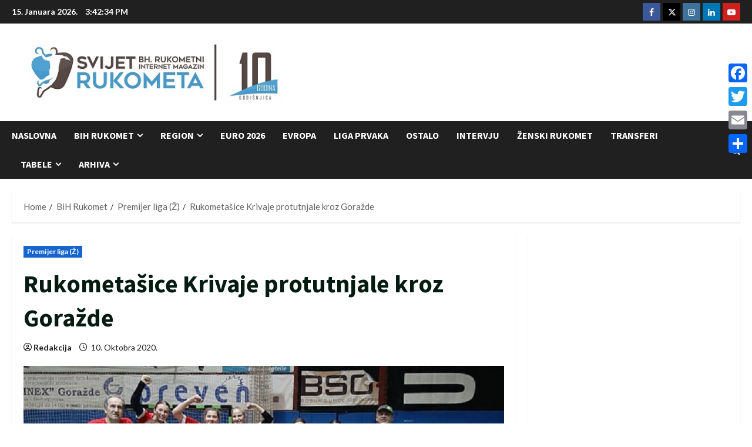

--- FILE ---
content_type: text/html; charset=UTF-8
request_url: https://www.svijet-rukometa.com/rukometasice-krivaje-protutnjale-kroz-gorazde/
body_size: 28934
content:
<!doctype html>
<html lang="bs-BA" itemscope itemtype="https://schema.org/BlogPosting">

<head>
  <meta charset="UTF-8">
  <meta name="viewport" content="width=device-width, initial-scale=1">
  <link rel="profile" href="https://gmpg.org/xfn/11">

  <link rel="preload" href="https://fonts.googleapis.com/css?family=Lato:400,700|Source+Sans+Pro:400,700&#038;subset=latin&#038;display=swap" as="style" crossorigin="anonymous"><title>Rukometašice Krivaje protutnjale kroz Goražde &#8211; Svijet Rukometa</title>
<meta name='robots' content='max-image-preview:large' />
<link rel='dns-prefetch' href='//www.svijet-rukometa.com' />
<link rel='dns-prefetch' href='//static.addtoany.com' />
<link rel='dns-prefetch' href='//fonts.googleapis.com' />
<link href='https://fonts.googleapis.com' crossorigin='anonymous' rel='preconnect' />
<link href='https://fonts.gstatic.com' crossorigin='anonymous' rel='preconnect' />
<link rel="alternate" type="application/rss+xml" title="Svijet Rukometa &raquo; novosti" href="https://www.svijet-rukometa.com/feed/" />
<link rel="alternate" type="application/rss+xml" title="Svijet Rukometa &raquo;  novosti o komentarima" href="https://www.svijet-rukometa.com/comments/feed/" />
<link rel="alternate" title="oEmbed (JSON)" type="application/json+oembed" href="https://www.svijet-rukometa.com/wp-json/oembed/1.0/embed?url=https%3A%2F%2Fwww.svijet-rukometa.com%2Frukometasice-krivaje-protutnjale-kroz-gorazde%2F" />
<link rel="alternate" title="oEmbed (XML)" type="text/xml+oembed" href="https://www.svijet-rukometa.com/wp-json/oembed/1.0/embed?url=https%3A%2F%2Fwww.svijet-rukometa.com%2Frukometasice-krivaje-protutnjale-kroz-gorazde%2F&#038;format=xml" />
		<!-- This site uses the Google Analytics by MonsterInsights plugin v9.11.1 - Using Analytics tracking - https://www.monsterinsights.com/ -->
							<script src="//www.googletagmanager.com/gtag/js?id=G-01TXD59WL6"  data-cfasync="false" data-wpfc-render="false" type="text/javascript" async></script>
			<script data-cfasync="false" data-wpfc-render="false" type="text/javascript">
				var mi_version = '9.11.1';
				var mi_track_user = true;
				var mi_no_track_reason = '';
								var MonsterInsightsDefaultLocations = {"page_location":"https:\/\/www.svijet-rukometa.com\/rukometasice-krivaje-protutnjale-kroz-gorazde\/"};
								if ( typeof MonsterInsightsPrivacyGuardFilter === 'function' ) {
					var MonsterInsightsLocations = (typeof MonsterInsightsExcludeQuery === 'object') ? MonsterInsightsPrivacyGuardFilter( MonsterInsightsExcludeQuery ) : MonsterInsightsPrivacyGuardFilter( MonsterInsightsDefaultLocations );
				} else {
					var MonsterInsightsLocations = (typeof MonsterInsightsExcludeQuery === 'object') ? MonsterInsightsExcludeQuery : MonsterInsightsDefaultLocations;
				}

								var disableStrs = [
										'ga-disable-G-01TXD59WL6',
									];

				/* Function to detect opted out users */
				function __gtagTrackerIsOptedOut() {
					for (var index = 0; index < disableStrs.length; index++) {
						if (document.cookie.indexOf(disableStrs[index] + '=true') > -1) {
							return true;
						}
					}

					return false;
				}

				/* Disable tracking if the opt-out cookie exists. */
				if (__gtagTrackerIsOptedOut()) {
					for (var index = 0; index < disableStrs.length; index++) {
						window[disableStrs[index]] = true;
					}
				}

				/* Opt-out function */
				function __gtagTrackerOptout() {
					for (var index = 0; index < disableStrs.length; index++) {
						document.cookie = disableStrs[index] + '=true; expires=Thu, 31 Dec 2099 23:59:59 UTC; path=/';
						window[disableStrs[index]] = true;
					}
				}

				if ('undefined' === typeof gaOptout) {
					function gaOptout() {
						__gtagTrackerOptout();
					}
				}
								window.dataLayer = window.dataLayer || [];

				window.MonsterInsightsDualTracker = {
					helpers: {},
					trackers: {},
				};
				if (mi_track_user) {
					function __gtagDataLayer() {
						dataLayer.push(arguments);
					}

					function __gtagTracker(type, name, parameters) {
						if (!parameters) {
							parameters = {};
						}

						if (parameters.send_to) {
							__gtagDataLayer.apply(null, arguments);
							return;
						}

						if (type === 'event') {
														parameters.send_to = monsterinsights_frontend.v4_id;
							var hookName = name;
							if (typeof parameters['event_category'] !== 'undefined') {
								hookName = parameters['event_category'] + ':' + name;
							}

							if (typeof MonsterInsightsDualTracker.trackers[hookName] !== 'undefined') {
								MonsterInsightsDualTracker.trackers[hookName](parameters);
							} else {
								__gtagDataLayer('event', name, parameters);
							}
							
						} else {
							__gtagDataLayer.apply(null, arguments);
						}
					}

					__gtagTracker('js', new Date());
					__gtagTracker('set', {
						'developer_id.dZGIzZG': true,
											});
					if ( MonsterInsightsLocations.page_location ) {
						__gtagTracker('set', MonsterInsightsLocations);
					}
										__gtagTracker('config', 'G-01TXD59WL6', {"forceSSL":"true"} );
										window.gtag = __gtagTracker;										(function () {
						/* https://developers.google.com/analytics/devguides/collection/analyticsjs/ */
						/* ga and __gaTracker compatibility shim. */
						var noopfn = function () {
							return null;
						};
						var newtracker = function () {
							return new Tracker();
						};
						var Tracker = function () {
							return null;
						};
						var p = Tracker.prototype;
						p.get = noopfn;
						p.set = noopfn;
						p.send = function () {
							var args = Array.prototype.slice.call(arguments);
							args.unshift('send');
							__gaTracker.apply(null, args);
						};
						var __gaTracker = function () {
							var len = arguments.length;
							if (len === 0) {
								return;
							}
							var f = arguments[len - 1];
							if (typeof f !== 'object' || f === null || typeof f.hitCallback !== 'function') {
								if ('send' === arguments[0]) {
									var hitConverted, hitObject = false, action;
									if ('event' === arguments[1]) {
										if ('undefined' !== typeof arguments[3]) {
											hitObject = {
												'eventAction': arguments[3],
												'eventCategory': arguments[2],
												'eventLabel': arguments[4],
												'value': arguments[5] ? arguments[5] : 1,
											}
										}
									}
									if ('pageview' === arguments[1]) {
										if ('undefined' !== typeof arguments[2]) {
											hitObject = {
												'eventAction': 'page_view',
												'page_path': arguments[2],
											}
										}
									}
									if (typeof arguments[2] === 'object') {
										hitObject = arguments[2];
									}
									if (typeof arguments[5] === 'object') {
										Object.assign(hitObject, arguments[5]);
									}
									if ('undefined' !== typeof arguments[1].hitType) {
										hitObject = arguments[1];
										if ('pageview' === hitObject.hitType) {
											hitObject.eventAction = 'page_view';
										}
									}
									if (hitObject) {
										action = 'timing' === arguments[1].hitType ? 'timing_complete' : hitObject.eventAction;
										hitConverted = mapArgs(hitObject);
										__gtagTracker('event', action, hitConverted);
									}
								}
								return;
							}

							function mapArgs(args) {
								var arg, hit = {};
								var gaMap = {
									'eventCategory': 'event_category',
									'eventAction': 'event_action',
									'eventLabel': 'event_label',
									'eventValue': 'event_value',
									'nonInteraction': 'non_interaction',
									'timingCategory': 'event_category',
									'timingVar': 'name',
									'timingValue': 'value',
									'timingLabel': 'event_label',
									'page': 'page_path',
									'location': 'page_location',
									'title': 'page_title',
									'referrer' : 'page_referrer',
								};
								for (arg in args) {
																		if (!(!args.hasOwnProperty(arg) || !gaMap.hasOwnProperty(arg))) {
										hit[gaMap[arg]] = args[arg];
									} else {
										hit[arg] = args[arg];
									}
								}
								return hit;
							}

							try {
								f.hitCallback();
							} catch (ex) {
							}
						};
						__gaTracker.create = newtracker;
						__gaTracker.getByName = newtracker;
						__gaTracker.getAll = function () {
							return [];
						};
						__gaTracker.remove = noopfn;
						__gaTracker.loaded = true;
						window['__gaTracker'] = __gaTracker;
					})();
									} else {
										console.log("");
					(function () {
						function __gtagTracker() {
							return null;
						}

						window['__gtagTracker'] = __gtagTracker;
						window['gtag'] = __gtagTracker;
					})();
									}
			</script>
							<!-- / Google Analytics by MonsterInsights -->
		<style id='wp-img-auto-sizes-contain-inline-css' type='text/css'>
img:is([sizes=auto i],[sizes^="auto," i]){contain-intrinsic-size:3000px 1500px}
/*# sourceURL=wp-img-auto-sizes-contain-inline-css */
</style>
<link rel='stylesheet' id='morenews-google-fonts-css' href='https://fonts.googleapis.com/css?family=Lato:400,700|Source+Sans+Pro:400,700&#038;subset=latin&#038;display=swap' type='text/css' media='all' />
<style id='wp-emoji-styles-inline-css' type='text/css'>

	img.wp-smiley, img.emoji {
		display: inline !important;
		border: none !important;
		box-shadow: none !important;
		height: 1em !important;
		width: 1em !important;
		margin: 0 0.07em !important;
		vertical-align: -0.1em !important;
		background: none !important;
		padding: 0 !important;
	}
/*# sourceURL=wp-emoji-styles-inline-css */
</style>
<style id='wp-block-library-inline-css' type='text/css'>
:root{--wp-block-synced-color:#7a00df;--wp-block-synced-color--rgb:122,0,223;--wp-bound-block-color:var(--wp-block-synced-color);--wp-editor-canvas-background:#ddd;--wp-admin-theme-color:#007cba;--wp-admin-theme-color--rgb:0,124,186;--wp-admin-theme-color-darker-10:#006ba1;--wp-admin-theme-color-darker-10--rgb:0,107,160.5;--wp-admin-theme-color-darker-20:#005a87;--wp-admin-theme-color-darker-20--rgb:0,90,135;--wp-admin-border-width-focus:2px}@media (min-resolution:192dpi){:root{--wp-admin-border-width-focus:1.5px}}.wp-element-button{cursor:pointer}:root .has-very-light-gray-background-color{background-color:#eee}:root .has-very-dark-gray-background-color{background-color:#313131}:root .has-very-light-gray-color{color:#eee}:root .has-very-dark-gray-color{color:#313131}:root .has-vivid-green-cyan-to-vivid-cyan-blue-gradient-background{background:linear-gradient(135deg,#00d084,#0693e3)}:root .has-purple-crush-gradient-background{background:linear-gradient(135deg,#34e2e4,#4721fb 50%,#ab1dfe)}:root .has-hazy-dawn-gradient-background{background:linear-gradient(135deg,#faaca8,#dad0ec)}:root .has-subdued-olive-gradient-background{background:linear-gradient(135deg,#fafae1,#67a671)}:root .has-atomic-cream-gradient-background{background:linear-gradient(135deg,#fdd79a,#004a59)}:root .has-nightshade-gradient-background{background:linear-gradient(135deg,#330968,#31cdcf)}:root .has-midnight-gradient-background{background:linear-gradient(135deg,#020381,#2874fc)}:root{--wp--preset--font-size--normal:16px;--wp--preset--font-size--huge:42px}.has-regular-font-size{font-size:1em}.has-larger-font-size{font-size:2.625em}.has-normal-font-size{font-size:var(--wp--preset--font-size--normal)}.has-huge-font-size{font-size:var(--wp--preset--font-size--huge)}.has-text-align-center{text-align:center}.has-text-align-left{text-align:left}.has-text-align-right{text-align:right}.has-fit-text{white-space:nowrap!important}#end-resizable-editor-section{display:none}.aligncenter{clear:both}.items-justified-left{justify-content:flex-start}.items-justified-center{justify-content:center}.items-justified-right{justify-content:flex-end}.items-justified-space-between{justify-content:space-between}.screen-reader-text{border:0;clip-path:inset(50%);height:1px;margin:-1px;overflow:hidden;padding:0;position:absolute;width:1px;word-wrap:normal!important}.screen-reader-text:focus{background-color:#ddd;clip-path:none;color:#444;display:block;font-size:1em;height:auto;left:5px;line-height:normal;padding:15px 23px 14px;text-decoration:none;top:5px;width:auto;z-index:100000}html :where(.has-border-color){border-style:solid}html :where([style*=border-top-color]){border-top-style:solid}html :where([style*=border-right-color]){border-right-style:solid}html :where([style*=border-bottom-color]){border-bottom-style:solid}html :where([style*=border-left-color]){border-left-style:solid}html :where([style*=border-width]){border-style:solid}html :where([style*=border-top-width]){border-top-style:solid}html :where([style*=border-right-width]){border-right-style:solid}html :where([style*=border-bottom-width]){border-bottom-style:solid}html :where([style*=border-left-width]){border-left-style:solid}html :where(img[class*=wp-image-]){height:auto;max-width:100%}:where(figure){margin:0 0 1em}html :where(.is-position-sticky){--wp-admin--admin-bar--position-offset:var(--wp-admin--admin-bar--height,0px)}@media screen and (max-width:600px){html :where(.is-position-sticky){--wp-admin--admin-bar--position-offset:0px}}

/*# sourceURL=wp-block-library-inline-css */
</style><style id='global-styles-inline-css' type='text/css'>
:root{--wp--preset--aspect-ratio--square: 1;--wp--preset--aspect-ratio--4-3: 4/3;--wp--preset--aspect-ratio--3-4: 3/4;--wp--preset--aspect-ratio--3-2: 3/2;--wp--preset--aspect-ratio--2-3: 2/3;--wp--preset--aspect-ratio--16-9: 16/9;--wp--preset--aspect-ratio--9-16: 9/16;--wp--preset--color--black: #000000;--wp--preset--color--cyan-bluish-gray: #abb8c3;--wp--preset--color--white: #ffffff;--wp--preset--color--pale-pink: #f78da7;--wp--preset--color--vivid-red: #cf2e2e;--wp--preset--color--luminous-vivid-orange: #ff6900;--wp--preset--color--luminous-vivid-amber: #fcb900;--wp--preset--color--light-green-cyan: #7bdcb5;--wp--preset--color--vivid-green-cyan: #00d084;--wp--preset--color--pale-cyan-blue: #8ed1fc;--wp--preset--color--vivid-cyan-blue: #0693e3;--wp--preset--color--vivid-purple: #9b51e0;--wp--preset--gradient--vivid-cyan-blue-to-vivid-purple: linear-gradient(135deg,rgb(6,147,227) 0%,rgb(155,81,224) 100%);--wp--preset--gradient--light-green-cyan-to-vivid-green-cyan: linear-gradient(135deg,rgb(122,220,180) 0%,rgb(0,208,130) 100%);--wp--preset--gradient--luminous-vivid-amber-to-luminous-vivid-orange: linear-gradient(135deg,rgb(252,185,0) 0%,rgb(255,105,0) 100%);--wp--preset--gradient--luminous-vivid-orange-to-vivid-red: linear-gradient(135deg,rgb(255,105,0) 0%,rgb(207,46,46) 100%);--wp--preset--gradient--very-light-gray-to-cyan-bluish-gray: linear-gradient(135deg,rgb(238,238,238) 0%,rgb(169,184,195) 100%);--wp--preset--gradient--cool-to-warm-spectrum: linear-gradient(135deg,rgb(74,234,220) 0%,rgb(151,120,209) 20%,rgb(207,42,186) 40%,rgb(238,44,130) 60%,rgb(251,105,98) 80%,rgb(254,248,76) 100%);--wp--preset--gradient--blush-light-purple: linear-gradient(135deg,rgb(255,206,236) 0%,rgb(152,150,240) 100%);--wp--preset--gradient--blush-bordeaux: linear-gradient(135deg,rgb(254,205,165) 0%,rgb(254,45,45) 50%,rgb(107,0,62) 100%);--wp--preset--gradient--luminous-dusk: linear-gradient(135deg,rgb(255,203,112) 0%,rgb(199,81,192) 50%,rgb(65,88,208) 100%);--wp--preset--gradient--pale-ocean: linear-gradient(135deg,rgb(255,245,203) 0%,rgb(182,227,212) 50%,rgb(51,167,181) 100%);--wp--preset--gradient--electric-grass: linear-gradient(135deg,rgb(202,248,128) 0%,rgb(113,206,126) 100%);--wp--preset--gradient--midnight: linear-gradient(135deg,rgb(2,3,129) 0%,rgb(40,116,252) 100%);--wp--preset--font-size--small: 13px;--wp--preset--font-size--medium: 20px;--wp--preset--font-size--large: 36px;--wp--preset--font-size--x-large: 42px;--wp--preset--spacing--20: 0.44rem;--wp--preset--spacing--30: 0.67rem;--wp--preset--spacing--40: 1rem;--wp--preset--spacing--50: 1.5rem;--wp--preset--spacing--60: 2.25rem;--wp--preset--spacing--70: 3.38rem;--wp--preset--spacing--80: 5.06rem;--wp--preset--shadow--natural: 6px 6px 9px rgba(0, 0, 0, 0.2);--wp--preset--shadow--deep: 12px 12px 50px rgba(0, 0, 0, 0.4);--wp--preset--shadow--sharp: 6px 6px 0px rgba(0, 0, 0, 0.2);--wp--preset--shadow--outlined: 6px 6px 0px -3px rgb(255, 255, 255), 6px 6px rgb(0, 0, 0);--wp--preset--shadow--crisp: 6px 6px 0px rgb(0, 0, 0);}:root { --wp--style--global--content-size: 930px;--wp--style--global--wide-size: 1400px; }:where(body) { margin: 0; }.wp-site-blocks > .alignleft { float: left; margin-right: 2em; }.wp-site-blocks > .alignright { float: right; margin-left: 2em; }.wp-site-blocks > .aligncenter { justify-content: center; margin-left: auto; margin-right: auto; }:where(.wp-site-blocks) > * { margin-block-start: 24px; margin-block-end: 0; }:where(.wp-site-blocks) > :first-child { margin-block-start: 0; }:where(.wp-site-blocks) > :last-child { margin-block-end: 0; }:root { --wp--style--block-gap: 24px; }:root :where(.is-layout-flow) > :first-child{margin-block-start: 0;}:root :where(.is-layout-flow) > :last-child{margin-block-end: 0;}:root :where(.is-layout-flow) > *{margin-block-start: 24px;margin-block-end: 0;}:root :where(.is-layout-constrained) > :first-child{margin-block-start: 0;}:root :where(.is-layout-constrained) > :last-child{margin-block-end: 0;}:root :where(.is-layout-constrained) > *{margin-block-start: 24px;margin-block-end: 0;}:root :where(.is-layout-flex){gap: 24px;}:root :where(.is-layout-grid){gap: 24px;}.is-layout-flow > .alignleft{float: left;margin-inline-start: 0;margin-inline-end: 2em;}.is-layout-flow > .alignright{float: right;margin-inline-start: 2em;margin-inline-end: 0;}.is-layout-flow > .aligncenter{margin-left: auto !important;margin-right: auto !important;}.is-layout-constrained > .alignleft{float: left;margin-inline-start: 0;margin-inline-end: 2em;}.is-layout-constrained > .alignright{float: right;margin-inline-start: 2em;margin-inline-end: 0;}.is-layout-constrained > .aligncenter{margin-left: auto !important;margin-right: auto !important;}.is-layout-constrained > :where(:not(.alignleft):not(.alignright):not(.alignfull)){max-width: var(--wp--style--global--content-size);margin-left: auto !important;margin-right: auto !important;}.is-layout-constrained > .alignwide{max-width: var(--wp--style--global--wide-size);}body .is-layout-flex{display: flex;}.is-layout-flex{flex-wrap: wrap;align-items: center;}.is-layout-flex > :is(*, div){margin: 0;}body .is-layout-grid{display: grid;}.is-layout-grid > :is(*, div){margin: 0;}body{padding-top: 0px;padding-right: 0px;padding-bottom: 0px;padding-left: 0px;}a:where(:not(.wp-element-button)){text-decoration: none;}:root :where(.wp-element-button, .wp-block-button__link){background-color: #32373c;border-radius: 0;border-width: 0;color: #fff;font-family: inherit;font-size: inherit;font-style: inherit;font-weight: inherit;letter-spacing: inherit;line-height: inherit;padding-top: calc(0.667em + 2px);padding-right: calc(1.333em + 2px);padding-bottom: calc(0.667em + 2px);padding-left: calc(1.333em + 2px);text-decoration: none;text-transform: inherit;}.has-black-color{color: var(--wp--preset--color--black) !important;}.has-cyan-bluish-gray-color{color: var(--wp--preset--color--cyan-bluish-gray) !important;}.has-white-color{color: var(--wp--preset--color--white) !important;}.has-pale-pink-color{color: var(--wp--preset--color--pale-pink) !important;}.has-vivid-red-color{color: var(--wp--preset--color--vivid-red) !important;}.has-luminous-vivid-orange-color{color: var(--wp--preset--color--luminous-vivid-orange) !important;}.has-luminous-vivid-amber-color{color: var(--wp--preset--color--luminous-vivid-amber) !important;}.has-light-green-cyan-color{color: var(--wp--preset--color--light-green-cyan) !important;}.has-vivid-green-cyan-color{color: var(--wp--preset--color--vivid-green-cyan) !important;}.has-pale-cyan-blue-color{color: var(--wp--preset--color--pale-cyan-blue) !important;}.has-vivid-cyan-blue-color{color: var(--wp--preset--color--vivid-cyan-blue) !important;}.has-vivid-purple-color{color: var(--wp--preset--color--vivid-purple) !important;}.has-black-background-color{background-color: var(--wp--preset--color--black) !important;}.has-cyan-bluish-gray-background-color{background-color: var(--wp--preset--color--cyan-bluish-gray) !important;}.has-white-background-color{background-color: var(--wp--preset--color--white) !important;}.has-pale-pink-background-color{background-color: var(--wp--preset--color--pale-pink) !important;}.has-vivid-red-background-color{background-color: var(--wp--preset--color--vivid-red) !important;}.has-luminous-vivid-orange-background-color{background-color: var(--wp--preset--color--luminous-vivid-orange) !important;}.has-luminous-vivid-amber-background-color{background-color: var(--wp--preset--color--luminous-vivid-amber) !important;}.has-light-green-cyan-background-color{background-color: var(--wp--preset--color--light-green-cyan) !important;}.has-vivid-green-cyan-background-color{background-color: var(--wp--preset--color--vivid-green-cyan) !important;}.has-pale-cyan-blue-background-color{background-color: var(--wp--preset--color--pale-cyan-blue) !important;}.has-vivid-cyan-blue-background-color{background-color: var(--wp--preset--color--vivid-cyan-blue) !important;}.has-vivid-purple-background-color{background-color: var(--wp--preset--color--vivid-purple) !important;}.has-black-border-color{border-color: var(--wp--preset--color--black) !important;}.has-cyan-bluish-gray-border-color{border-color: var(--wp--preset--color--cyan-bluish-gray) !important;}.has-white-border-color{border-color: var(--wp--preset--color--white) !important;}.has-pale-pink-border-color{border-color: var(--wp--preset--color--pale-pink) !important;}.has-vivid-red-border-color{border-color: var(--wp--preset--color--vivid-red) !important;}.has-luminous-vivid-orange-border-color{border-color: var(--wp--preset--color--luminous-vivid-orange) !important;}.has-luminous-vivid-amber-border-color{border-color: var(--wp--preset--color--luminous-vivid-amber) !important;}.has-light-green-cyan-border-color{border-color: var(--wp--preset--color--light-green-cyan) !important;}.has-vivid-green-cyan-border-color{border-color: var(--wp--preset--color--vivid-green-cyan) !important;}.has-pale-cyan-blue-border-color{border-color: var(--wp--preset--color--pale-cyan-blue) !important;}.has-vivid-cyan-blue-border-color{border-color: var(--wp--preset--color--vivid-cyan-blue) !important;}.has-vivid-purple-border-color{border-color: var(--wp--preset--color--vivid-purple) !important;}.has-vivid-cyan-blue-to-vivid-purple-gradient-background{background: var(--wp--preset--gradient--vivid-cyan-blue-to-vivid-purple) !important;}.has-light-green-cyan-to-vivid-green-cyan-gradient-background{background: var(--wp--preset--gradient--light-green-cyan-to-vivid-green-cyan) !important;}.has-luminous-vivid-amber-to-luminous-vivid-orange-gradient-background{background: var(--wp--preset--gradient--luminous-vivid-amber-to-luminous-vivid-orange) !important;}.has-luminous-vivid-orange-to-vivid-red-gradient-background{background: var(--wp--preset--gradient--luminous-vivid-orange-to-vivid-red) !important;}.has-very-light-gray-to-cyan-bluish-gray-gradient-background{background: var(--wp--preset--gradient--very-light-gray-to-cyan-bluish-gray) !important;}.has-cool-to-warm-spectrum-gradient-background{background: var(--wp--preset--gradient--cool-to-warm-spectrum) !important;}.has-blush-light-purple-gradient-background{background: var(--wp--preset--gradient--blush-light-purple) !important;}.has-blush-bordeaux-gradient-background{background: var(--wp--preset--gradient--blush-bordeaux) !important;}.has-luminous-dusk-gradient-background{background: var(--wp--preset--gradient--luminous-dusk) !important;}.has-pale-ocean-gradient-background{background: var(--wp--preset--gradient--pale-ocean) !important;}.has-electric-grass-gradient-background{background: var(--wp--preset--gradient--electric-grass) !important;}.has-midnight-gradient-background{background: var(--wp--preset--gradient--midnight) !important;}.has-small-font-size{font-size: var(--wp--preset--font-size--small) !important;}.has-medium-font-size{font-size: var(--wp--preset--font-size--medium) !important;}.has-large-font-size{font-size: var(--wp--preset--font-size--large) !important;}.has-x-large-font-size{font-size: var(--wp--preset--font-size--x-large) !important;}
/*# sourceURL=global-styles-inline-css */
</style>

<link rel='stylesheet' id='secure-copy-content-protection-public-css' href='https://www.svijet-rukometa.com/wp-content/plugins/secure-copy-content-protection/public/css/secure-copy-content-protection-public.css?ver=4.9.7' type='text/css' media='all' />
<link rel='stylesheet' id='sbfp_style-css' href='https://www.svijet-rukometa.com/wp-content/plugins/statebuilt-facebook-page-like-popup/assets/sbfp.css?ver=6.9' type='text/css' media='all' />
<link rel='stylesheet' id='aft-icons-css' href='https://www.svijet-rukometa.com/wp-content/themes/morenews/assets/icons/style.css?ver=6.9' type='text/css' media='all' />
<link rel='stylesheet' id='bootstrap-css' href='https://www.svijet-rukometa.com/wp-content/themes/morenews/assets/bootstrap/css/bootstrap.min.css?ver=6.9' type='text/css' media='all' />
<link rel='stylesheet' id='slick-css' href='https://www.svijet-rukometa.com/wp-content/themes/morenews/assets/slick/css/slick.min.css?ver=6.9' type='text/css' media='all' />
<link rel='stylesheet' id='sidr-css' href='https://www.svijet-rukometa.com/wp-content/themes/morenews/assets/sidr/css/jquery.sidr.dark.css?ver=6.9' type='text/css' media='all' />
<link rel='stylesheet' id='magnific-popup-css' href='https://www.svijet-rukometa.com/wp-content/themes/morenews/assets/magnific-popup/magnific-popup.css?ver=6.9' type='text/css' media='all' />
<link rel='stylesheet' id='morenews-style-css' href='https://www.svijet-rukometa.com/wp-content/themes/morenews/style.min.css?ver=3.8.11' type='text/css' media='all' />
<style id='morenews-style-inline-css' type='text/css'>
body.aft-dark-mode #sidr,body.aft-dark-mode,body.aft-dark-mode.custom-background,body.aft-dark-mode #af-preloader{background-color:#000000;} body.aft-default-mode #sidr,body.aft-default-mode #af-preloader,body.aft-default-mode{background-color:#ffffff;} .frm_style_formidable-style.with_frm_style .frm_compact .frm_dropzone.dz-clickable .dz-message,.frm_style_formidable-style.with_frm_style input[type=submit],.frm_style_formidable-style.with_frm_style .frm_submit input[type=button],.frm_style_formidable-style.with_frm_style .frm_submit button,.frm_form_submit_style,.frm_style_formidable-style.with_frm_style .frm-edit-page-btn,.woocommerce #respond input#submit.disabled,.woocommerce #respond input#submit:disabled,.woocommerce #respond input#submit:disabled[disabled],.woocommerce a.button.disabled,.woocommerce a.button:disabled,.woocommerce a.button:disabled[disabled],.woocommerce button.button.disabled,.woocommerce button.button:disabled,.woocommerce button.button:disabled[disabled],.woocommerce input.button.disabled,.woocommerce input.button:disabled,.woocommerce input.button:disabled[disabled],.woocommerce #respond input#submit,.woocommerce a.button,.woocommerce button.button,.woocommerce input.button,.woocommerce #respond input#submit.alt,.woocommerce a.button.alt,.woocommerce button.button.alt,.woocommerce input.button.alt,.woocommerce-account .addresses .title .edit,:root .wc-block-featured-product__link :where(.wp-element-button,.wp-block-button__link),:root .wc-block-featured-category__link :where(.wp-element-button,.wp-block-button__link),hustle-button,button.wc-block-mini-cart__button,.wc-block-checkout .wp-block-button__link,.wp-block-button.wc-block-components-product-button .wp-block-button__link,.wc-block-grid__product-add-to-cart.wp-block-button .wp-block-button__link,body .wc-block-components-button,.wc-block-grid .wp-block-button__link,.woocommerce-notices-wrapper .button,body .woocommerce-notices-wrapper .button:hover,body.woocommerce .single_add_to_cart_button.button:hover,body.woocommerce a.button.add_to_cart_button:hover,.widget-title-fill-and-border .morenews-widget .wp-block-search__label,.widget-title-fill-and-border .morenews-widget .wp-block-group .wp-block-heading,.widget-title-fill-and-no-border .morenews-widget .wp-block-search__label,.widget-title-fill-and-no-border .morenews-widget .wp-block-group .wp-block-heading,.widget-title-fill-and-border .wp_post_author_widget .widget-title .header-after,.widget-title-fill-and-border .widget-title .heading-line,.widget-title-fill-and-border .aft-posts-tabs-panel .nav-tabs>li>a.active,.widget-title-fill-and-border .aft-main-banner-wrapper .widget-title .heading-line ,.widget-title-fill-and-no-border .wp_post_author_widget .widget-title .header-after,.widget-title-fill-and-no-border .widget-title .heading-line,.widget-title-fill-and-no-border .aft-posts-tabs-panel .nav-tabs>li>a.active,.widget-title-fill-and-no-border .aft-main-banner-wrapper .widget-title .heading-line,a.sidr-class-sidr-button-close,body.widget-title-border-bottom .header-after1 .heading-line-before,body.widget-title-border-bottom .widget-title .heading-line-before,.widget-title-border-center .morenews-widget .wp-block-search__label::after,.widget-title-border-center .morenews-widget .wp-block-group .wp-block-heading::after,.widget-title-border-center .wp_post_author_widget .widget-title .heading-line-before,.widget-title-border-center .aft-posts-tabs-panel .nav-tabs>li>a.active::after,.widget-title-border-center .wp_post_author_widget .widget-title .header-after::after,.widget-title-border-center .widget-title .heading-line-after,.widget-title-border-bottom .morenews-widget .wp-block-search__label::after,.widget-title-border-bottom .morenews-widget .wp-block-group .wp-block-heading::after,.widget-title-border-bottom .heading-line::before,.widget-title-border-bottom .wp-post-author-wrap .header-after::before,.widget-title-border-bottom .aft-posts-tabs-panel .nav-tabs>li>a.active span::after,.aft-dark-mode .is-style-fill a.wp-block-button__link:not(.has-background),.aft-default-mode .is-style-fill a.wp-block-button__link:not(.has-background),#reading-progress-bar,a.comment-reply-link,body.aft-default-mode .reply a,body.aft-dark-mode .reply a,.aft-popular-taxonomies-lists span::before ,#loader-wrapper div,span.heading-line::before,.wp-post-author-wrap .header-after::before,body.aft-dark-mode input[type="button"],body.aft-dark-mode input[type="reset"],body.aft-dark-mode input[type="submit"],body.aft-dark-mode .inner-suscribe input[type=submit],body.aft-default-mode input[type="button"],body.aft-default-mode input[type="reset"],body.aft-default-mode input[type="submit"],body.aft-default-mode .inner-suscribe input[type=submit],.woocommerce-product-search button[type="submit"],input.search-submit,.wp-block-search__button,.af-youtube-slider .af-video-wrap .af-bg-play i,.af-youtube-video-list .entry-header-yt-video-wrapper .af-yt-video-play i,.af-post-format i,body .btn-style1 a:visited,body .btn-style1 a,body span.post-page-numbers.current,body .morenews-pagination .nav-links .page-numbers.current,body #scroll-up,button,a.author-button.primary,.morenews-reaction-button .reaction-percentage,h3.morenews-subtitle:after,body article.sticky .read-single:before,.aft-readmore-wrapper a.aft-readmore:hover,body.aft-dark-mode .aft-readmore-wrapper a.aft-readmore:hover,footer.site-footer .aft-readmore-wrapper a.aft-readmore:hover,.aft-readmore-wrapper a.aft-readmore:hover,body .trending-posts-vertical .trending-no{background-color:#1665CF ;} div.wpforms-container-full button[type=submit]:hover,div.wpforms-container-full button[type=submit]:not(:hover):not(:active){background-color:#1665CF !important;} .grid-design-texts-over-image .aft-readmore-wrapper a.aft-readmore:hover,.aft-readmore-wrapper a.aft-readmore:hover,body.aft-dark-mode .aft-readmore-wrapper a.aft-readmore:hover,body.aft-default-mode .aft-readmore-wrapper a.aft-readmore:hover,a.author-button.primary,.morenews-post-badge,body.single .entry-header .aft-post-excerpt-and-meta .post-excerpt,body.aft-dark-mode.single span.tags-links a:hover,.morenews-pagination .nav-links .page-numbers.current,.aft-readmore-wrapper a.aft-readmore:hover,p.awpa-more-posts a:hover,.wp-post-author-meta .wp-post-author-meta-more-posts a.awpa-more-posts:hover{border-color:#1665CF ;} body:not(.rtl) .aft-popular-taxonomies-lists span::after{border-left-color:#1665CF ;} body.rtl .aft-popular-taxonomies-lists span::after{border-right-color:#1665CF ;} .widget-title-fill-and-no-border .morenews-widget .wp-block-search__label::after,.widget-title-fill-and-no-border .morenews-widget .wp-block-group .wp-block-heading::after,.widget-title-fill-and-no-border .aft-posts-tabs-panel .nav-tabs>li a.active::after,.widget-title-fill-and-no-border .morenews-widget .widget-title::before,.widget-title-fill-and-no-border .morenews-customizer .widget-title::before{border-top-color:#1665CF ;} .woocommerce div.product .woocommerce-tabs ul.tabs li.active,#scroll-up::after,.aft-dark-mode #loader,.aft-default-mode #loader{border-bottom-color:#1665CF ;} footer.site-footer .wp-calendar-nav a:hover,footer.site-footer .wp-block-latest-comments__comment-meta a:hover,.aft-dark-mode .tagcloud a:hover,.aft-dark-mode .widget ul.menu >li a:hover,.aft-dark-mode .widget > ul > li a:hover,.banner-exclusive-posts-wrapper a:hover,.list-style .read-title h3 a:hover,.grid-design-default .read-title h3 a:hover,body.aft-dark-mode .banner-exclusive-posts-wrapper a:hover,body.aft-dark-mode .banner-exclusive-posts-wrapper a:visited:hover,body.aft-default-mode .banner-exclusive-posts-wrapper a:hover,body.aft-default-mode .banner-exclusive-posts-wrapper a:visited:hover,body.wp-post-author-meta .awpa-display-name a:hover,.widget_text a ,.post-description a:not(.aft-readmore),.post-description a:not(.aft-readmore):visited,.wp_post_author_widget .wp-post-author-meta .awpa-display-name a:hover,.wp-post-author-meta .wp-post-author-meta-more-posts a.awpa-more-posts:hover,body.aft-default-mode .af-breadcrumbs a:hover,body.aft-dark-mode .af-breadcrumbs a:hover,body .wp-block-latest-comments li.wp-block-latest-comments__comment a:hover,body .site-footer .color-pad .read-title h3 a:hover,body.aft-dark-mode #secondary .morenews-widget ul[class*="wp-block-"] a:hover,body.aft-dark-mode #secondary .morenews-widget ol[class*="wp-block-"] a:hover,body.aft-dark-mode a.post-edit-link:hover,body.aft-default-mode #secondary .morenews-widget ul[class*="wp-block-"] a:hover,body.aft-default-mode #secondary .morenews-widget ol[class*="wp-block-"] a:hover,body.aft-default-mode a.post-edit-link:hover,body.aft-default-mode #secondary .widget > ul > li a:hover,body.aft-default-mode footer.comment-meta a:hover,body.aft-dark-mode footer.comment-meta a:hover,body.aft-default-mode .comment-form a:hover,body.aft-dark-mode .comment-form a:hover,body.aft-dark-mode .entry-content > .wp-block-tag-cloud a:not(.has-text-color):hover,body.aft-default-mode .entry-content > .wp-block-tag-cloud a:not(.has-text-color):hover,body.aft-dark-mode .entry-content .wp-block-archives-list.wp-block-archives a:not(.has-text-color):hover,body.aft-default-mode .entry-content .wp-block-archives-list.wp-block-archives a:not(.has-text-color):hover,body.aft-dark-mode .entry-content .wp-block-latest-posts a:not(.has-text-color):hover,body.aft-dark-mode .entry-content .wp-block-categories-list.wp-block-categories a:not(.has-text-color):hover,body.aft-default-mode .entry-content .wp-block-latest-posts a:not(.has-text-color):hover,body.aft-default-mode .entry-content .wp-block-categories-list.wp-block-categories a:not(.has-text-color):hover,.aft-default-mode .wp-block-archives-list.wp-block-archives a:not(.has-text-color):hover,.aft-default-mode .wp-block-latest-posts a:not(.has-text-color):hover,.aft-default-mode .wp-block-categories-list.wp-block-categories a:not(.has-text-color):hover,.aft-default-mode .wp-block-latest-comments li.wp-block-latest-comments__comment a:hover,.aft-dark-mode .wp-block-archives-list.wp-block-archives a:not(.has-text-color):hover,.aft-dark-mode .wp-block-latest-posts a:not(.has-text-color):hover,.aft-dark-mode .wp-block-categories-list.wp-block-categories a:not(.has-text-color):hover,.aft-dark-mode .wp-block-latest-comments li.wp-block-latest-comments__comment a:hover,body.aft-dark-mode .morenews-pagination .nav-links a.page-numbers:hover,body.aft-default-mode .morenews-pagination .nav-links a.page-numbers:hover,body.aft-default-mode .aft-popular-taxonomies-lists ul li a:hover ,body.aft-dark-mode .aft-popular-taxonomies-lists ul li a:hover,body.aft-dark-mode .wp-calendar-nav a,body .entry-content > .wp-block-heading:not(.has-link-color):not(.wp-block-post-title) a,body .entry-content > ul a,body .entry-content > ol a,body .entry-content > p:not(.has-link-color) a ,body.aft-default-mode p.logged-in-as a,body.aft-dark-mode p.logged-in-as a,body.aft-dark-mode .woocommerce-loop-product__title:hover,body.aft-default-mode .woocommerce-loop-product__title:hover,a:hover,p a,.stars a:active,.stars a:focus,.morenews-widget.widget_text a,a.author-website:hover,.author-box-content a.author-posts-link:hover,body .morenews-sponsor a,body .morenews-source a,body.aft-default-mode .wp-block-latest-comments li.wp-block-latest-comments__comment a:hover,body.aft-dark-mode .wp-block-latest-comments li.wp-block-latest-comments__comment a:hover,.entry-content .wp-block-latest-comments a:not(.has-text-color):hover,.wc-block-grid__product .wc-block-grid__product-link:focus,body.aft-default-mode .entry-content .wp-block-heading:not(.has-link-color):not(.wp-block-post-title) a,body.aft-dark-mode .entry-content .wp-block-heading:not(.has-link-color):not(.wp-block-post-title) a,body.aft-default-mode .comment-content a,body.aft-dark-mode .comment-content a,body.aft-default-mode .post-excerpt a,body.aft-dark-mode .post-excerpt a,body.aft-default-mode .wp-block-tag-cloud a:hover,body.aft-default-mode .tagcloud a:hover,body.aft-default-mode.single span.tags-links a:hover,body.aft-default-mode p.awpa-more-posts a:hover,body.aft-default-mode p.awpa-website a:hover ,body.aft-default-mode .wp-post-author-meta h4 a:hover,body.aft-default-mode .widget ul.menu >li a:hover,body.aft-default-mode .widget > ul > li a:hover,body.aft-default-mode .nav-links a:hover,body.aft-default-mode ul.trail-items li a:hover,body.aft-dark-mode .wp-block-tag-cloud a:hover,body.aft-dark-mode .tagcloud a:hover,body.aft-dark-mode.single span.tags-links a:hover,body.aft-dark-mode p.awpa-more-posts a:hover,body.aft-dark-mode p.awpa-website a:hover ,body.aft-dark-mode .widget ul.menu >li a:hover,body.aft-dark-mode .nav-links a:hover,body.aft-dark-mode ul.trail-items li a:hover{color:#1665CF ;} @media only screen and (min-width:992px){body.aft-default-mode .morenews-header .main-navigation .menu-desktop > ul > li:hover > a:before,body.aft-default-mode .morenews-header .main-navigation .menu-desktop > ul > li.current-menu-item > a:before{background-color:#1665CF ;} } .woocommerce-product-search button[type="submit"],input.search-submit{background-color:#1665CF ;} .aft-dark-mode .entry-content a:hover,.aft-dark-mode .entry-content a:focus,.aft-dark-mode .entry-content a:active,.wp-calendar-nav a,#wp-calendar tbody td a,body.aft-dark-mode #wp-calendar tbody td#today,body.aft-default-mode #wp-calendar tbody td#today,body.aft-default-mode .entry-content .wp-block-heading:not(.has-link-color):not(.wp-block-post-title) a,body.aft-dark-mode .entry-content .wp-block-heading:not(.has-link-color):not(.wp-block-post-title) a,body .entry-content > ul a,body .entry-content > ul a:visited,body .entry-content > ol a,body .entry-content > ol a:visited,body .entry-content > p:not(.has-link-color) a,body .entry-content > p:not(.has-link-color) a:visited{color:#1665CF ;} .woocommerce-product-search button[type="submit"],input.search-submit,body.single span.tags-links a:hover,body .entry-content .wp-block-heading:not(.has-link-color):not(.wp-block-post-title) a,body .entry-content > ul a,body .entry-content > ul a:visited,body .entry-content > ol a,body .entry-content > ol a:visited,body .entry-content > p:not(.has-link-color) a,body .entry-content > p:not(.has-link-color) a:visited{border-color:#1665CF ;} @media only screen and (min-width:993px){.main-navigation .menu-desktop > li.current-menu-item::after,.main-navigation .menu-desktop > ul > li.current-menu-item::after,.main-navigation .menu-desktop > li::after,.main-navigation .menu-desktop > ul > li::after{background-color:#1665CF ;} } .site-branding .site-title{font-family:'Lato','Noto Sans','Noto Sans CJK SC','Noto Sans JP','Noto Sans KR',system-ui,-apple-system,'Segoe UI',Roboto,'Helvetica Neue',Arial,sans-serif,'Apple Color Emoji','Segoe UI Emoji','Segoe UI Symbol';} body,button,input,select,optgroup,.cat-links li a,.min-read,.af-social-contacts .social-widget-menu .screen-reader-text,textarea{font-family:'Lato','Noto Sans','Noto Sans CJK SC','Noto Sans JP','Noto Sans KR',system-ui,-apple-system,'Segoe UI',Roboto,'Helvetica Neue',Arial,sans-serif,'Apple Color Emoji','Segoe UI Emoji','Segoe UI Symbol';} .wp-block-tag-cloud a,.tagcloud a,body span.hustle-title,.wp-block-blockspare-blockspare-tabs .bs-tabs-title-list li a.bs-tab-title,.navigation.post-navigation .nav-links a,div.custom-menu-link > a,.exclusive-posts .exclusive-now span,.aft-popular-taxonomies-lists span,.exclusive-posts a,.aft-posts-tabs-panel .nav-tabs>li>a,.widget-title-border-bottom .aft-posts-tabs-panel .nav-tabs>li>a,.nav-tabs>li,.widget ul ul li,.widget ul.menu >li ,.widget > ul > li,.wp-block-search__label,.wp-block-latest-posts.wp-block-latest-posts__list li,.wp-block-latest-comments li.wp-block-latest-comments__comment,.wp-block-group ul li a,.main-navigation ul li a,h1,h2,h3,h4,h5,h6{font-family:'Source Sans Pro','Noto Sans','Noto Sans CJK SC','Noto Sans JP','Noto Sans KR',system-ui,-apple-system,'Segoe UI',Roboto,'Helvetica Neue',Arial,sans-serif,'Apple Color Emoji','Segoe UI Emoji','Segoe UI Symbol';} .container-wrapper .elementor{max-width:100%;} .full-width-content .elementor-section-stretched,.align-content-left .elementor-section-stretched,.align-content-right .elementor-section-stretched{max-width:100%;left:0 !important;}
/*# sourceURL=morenews-style-inline-css */
</style>
<link rel='stylesheet' id='wpra_front_css-css' href='https://www.svijet-rukometa.com/wp-content/plugins/wp-reactions-lite/assets/css/front.css?v=1.3.10&#038;ver=6.9' type='text/css' media='all' />
<link rel='stylesheet' id='wpra_common_css-css' href='https://www.svijet-rukometa.com/wp-content/plugins/wp-reactions-lite/assets/css/common.css?v=1.3.10&#038;ver=6.9' type='text/css' media='all' />
<link rel='stylesheet' id='addtoany-css' href='https://www.svijet-rukometa.com/wp-content/plugins/add-to-any/addtoany.min.css?ver=1.16' type='text/css' media='all' />
<script type="text/javascript" src="https://www.svijet-rukometa.com/wp-content/plugins/google-analytics-for-wordpress/assets/js/frontend-gtag.min.js?ver=9.11.1" id="monsterinsights-frontend-script-js" async="async" data-wp-strategy="async"></script>
<script data-cfasync="false" data-wpfc-render="false" type="text/javascript" id='monsterinsights-frontend-script-js-extra'>/* <![CDATA[ */
var monsterinsights_frontend = {"js_events_tracking":"true","download_extensions":"doc,pdf,ppt,zip,xls,docx,pptx,xlsx","inbound_paths":"[]","home_url":"https:\/\/www.svijet-rukometa.com","hash_tracking":"false","v4_id":"G-01TXD59WL6"};/* ]]> */
</script>
<script type="text/javascript" id="addtoany-core-js-before">
/* <![CDATA[ */
window.a2a_config=window.a2a_config||{};a2a_config.callbacks=[];a2a_config.overlays=[];a2a_config.templates={};a2a_localize = {
	Share: "Share",
	Save: "Save",
	Subscribe: "Subscribe",
	Email: "Email",
	Bookmark: "Bookmark",
	ShowAll: "Show all",
	ShowLess: "Show less",
	FindServices: "Find service(s)",
	FindAnyServiceToAddTo: "Instantly find any service to add to",
	PoweredBy: "Powered by",
	ShareViaEmail: "Share via email",
	SubscribeViaEmail: "Subscribe via email",
	BookmarkInYourBrowser: "Bookmark in your browser",
	BookmarkInstructions: "Press Ctrl+D or \u2318+D to bookmark this page",
	AddToYourFavorites: "Add to your favorites",
	SendFromWebOrProgram: "Send from any email address or email program",
	EmailProgram: "Email program",
	More: "More&#8230;",
	ThanksForSharing: "Thanks for sharing!",
	ThanksForFollowing: "Thanks for following!"
};


//# sourceURL=addtoany-core-js-before
/* ]]> */
</script>
<script type="text/javascript" defer src="https://static.addtoany.com/menu/page.js" id="addtoany-core-js"></script>
<script type="text/javascript" src="https://www.svijet-rukometa.com/wp-includes/js/jquery/jquery.min.js?ver=3.7.1" id="jquery-core-js"></script>
<script type="text/javascript" src="https://www.svijet-rukometa.com/wp-includes/js/jquery/jquery-migrate.min.js?ver=3.4.1" id="jquery-migrate-js"></script>
<script type="text/javascript" defer src="https://www.svijet-rukometa.com/wp-content/plugins/add-to-any/addtoany.min.js?ver=1.1" id="addtoany-jquery-js"></script>
<script type="text/javascript" id="jsjoomsportlivemacthes-js-extra">
/* <![CDATA[ */
var jslAjax = {"ajax_url":"https://www.svijet-rukometa.com/wp-admin/admin-ajax.php"};
//# sourceURL=jsjoomsportlivemacthes-js-extra
/* ]]> */
</script>
<script type="text/javascript" src="https://www.svijet-rukometa.com/wp-content/plugins/joomsport-sports-league-results-management/includes/../sportleague/assets/js/joomsport_live.js?ver=6.9" id="jsjoomsportlivemacthes-js"></script>
<script type="text/javascript" src="https://www.svijet-rukometa.com/wp-content/themes/morenews/assets/jquery.cookie.js?ver=6.9" id="jquery-cookie-js"></script>
<script type="text/javascript" src="https://www.svijet-rukometa.com/wp-content/themes/morenews/assets/background-script.js?ver=3.8.11" id="morenews-background-script-js"></script>

<!-- OG: 3.3.8 -->
<meta property="og:image" content="https://www.svijet-rukometa.com/wp-content/uploads/2020/10/1.jpg"><meta property="og:image:secure_url" content="https://www.svijet-rukometa.com/wp-content/uploads/2020/10/1.jpg"><meta property="og:image:width" content="900"><meta property="og:image:height" content="457"><meta property="og:image:alt" content="1"><meta property="og:image:type" content="image/jpeg"><meta property="og:description" content="Rukometašice Krivaje večeras su u okviru drugog kola Premijer lige Bosne i Hercegovine upisale novu ubjedljivu pobjedu na gostovanju u Goraždu, nad ekipom ŽRK Goražde, rezultatom 20:32 (8:12). Do početnog vodstva došle su rukometašice Krivaje. Domaća ekipa ubrzo uzvraća i već u trećoj minuti stižu do preokreta 2:1. Nakon 3:3 u devetoj minuti, ekipa Krivaje..."><meta property="og:type" content="article"><meta property="og:locale" content="bs_BA"><meta property="og:site_name" content="Svijet Rukometa"><meta property="og:title" content="Rukometašice Krivaje protutnjale kroz Goražde"><meta property="og:url" content="https://www.svijet-rukometa.com/rukometasice-krivaje-protutnjale-kroz-gorazde/"><meta property="og:updated_time" content="2020-10-10T21:21:58+02:00">
<meta property="article:published_time" content="2020-10-10T19:21:58+00:00"><meta property="article:modified_time" content="2020-10-10T19:21:58+00:00"><meta property="article:section" content="Premijer liga (Ž)"><meta property="article:author:username" content="Redakcija">
<meta property="twitter:partner" content="ogwp"><meta property="twitter:card" content="summary_large_image"><meta property="twitter:image" content="https://www.svijet-rukometa.com/wp-content/uploads/2020/10/1.jpg"><meta property="twitter:image:alt" content="1"><meta property="twitter:title" content="Rukometašice Krivaje protutnjale kroz Goražde"><meta property="twitter:description" content="Rukometašice Krivaje večeras su u okviru drugog kola Premijer lige Bosne i Hercegovine upisale novu ubjedljivu pobjedu na gostovanju u Goraždu, nad ekipom ŽRK Goražde, rezultatom 20:32 (8:12). Do..."><meta property="twitter:url" content="https://www.svijet-rukometa.com/rukometasice-krivaje-protutnjale-kroz-gorazde/"><meta property="twitter:label1" content="Reading time"><meta property="twitter:data1" content="Less than a minute">
<meta itemprop="image" content="https://www.svijet-rukometa.com/wp-content/uploads/2020/10/1.jpg"><meta itemprop="name" content="Rukometašice Krivaje protutnjale kroz Goražde"><meta itemprop="description" content="Rukometašice Krivaje večeras su u okviru drugog kola Premijer lige Bosne i Hercegovine upisale novu ubjedljivu pobjedu na gostovanju u Goraždu, nad ekipom ŽRK Goražde, rezultatom 20:32 (8:12). Do početnog vodstva došle su rukometašice Krivaje. Domaća ekipa ubrzo uzvraća i već u trećoj minuti stižu do preokreta 2:1. Nakon 3:3 u devetoj minuti, ekipa Krivaje..."><meta itemprop="datePublished" content="2020-10-10"><meta itemprop="dateModified" content="2020-10-10T19:21:58+00:00">
<meta property="profile:username" content="Redakcija">
<!-- /OG -->

<link rel="https://api.w.org/" href="https://www.svijet-rukometa.com/wp-json/" /><link rel="alternate" title="JSON" type="application/json" href="https://www.svijet-rukometa.com/wp-json/wp/v2/posts/17315" /><link rel="EditURI" type="application/rsd+xml" title="RSD" href="https://www.svijet-rukometa.com/xmlrpc.php?rsd" />
<meta name="generator" content="WordPress 6.9" />
<link rel="canonical" href="https://www.svijet-rukometa.com/rukometasice-krivaje-protutnjale-kroz-gorazde/" />
<link rel='shortlink' href='https://www.svijet-rukometa.com/?p=17315' />
<div id="fb-root"></div><script>(function(d, s, id) {

	var js, fjs = d.getElementsByTagName(s)[0];

	if (d.getElementById(id)) return;

	js = d.createElement(s); js.id = id;

	js.src = '//connect.facebook.net/en_US/sdk.js#xfbml=1&version=v16.0';

	fjs.parentNode.insertBefore(js, fjs);

	}(document, 'script', 'facebook-jssdk'));</script><script type="text/javascript">
                var ajaxurl = "https://www.svijet-rukometa.com/wp-admin/admin-ajax.php";
              </script>    <style type="text/css">
      .site-title,
      .site-description {
        position: absolute;
        clip: rect(1px, 1px, 1px, 1px);
        display: none;
      }

          </style>
<style type="text/css" id="custom-background-css">
body.custom-background { background-color: #ffffff; }
</style>
	<link rel="icon" href="https://www.svijet-rukometa.com/wp-content/uploads/2018/03/cropped-icon-1-32x32.png" sizes="32x32" />
<link rel="icon" href="https://www.svijet-rukometa.com/wp-content/uploads/2018/03/cropped-icon-1-192x192.png" sizes="192x192" />
<link rel="apple-touch-icon" href="https://www.svijet-rukometa.com/wp-content/uploads/2018/03/cropped-icon-1-180x180.png" />
<meta name="msapplication-TileImage" content="https://www.svijet-rukometa.com/wp-content/uploads/2018/03/cropped-icon-1-270x270.png" />
<link rel='stylesheet' id='jscssbtstrp-css' href='https://www.svijet-rukometa.com/wp-content/plugins/joomsport-sports-league-results-management/includes/../sportleague/assets/css/btstrp.css?ver=6.9' type='text/css' media='all' />
<link rel='stylesheet' id='jscssjoomsport-css' href='https://www.svijet-rukometa.com/wp-content/plugins/joomsport-sports-league-results-management/includes/../sportleague/assets/css/joomsport.css?ver=6.9' type='text/css' media='all' />
<link rel='stylesheet' id='joomsport-moduletable-css-css' href='https://www.svijet-rukometa.com/wp-content/plugins/joomsport-sports-league-results-management/includes/../sportleague/assets/css/mod_js_table.css?ver=6.9' type='text/css' media='all' />
</head>

<body class="wp-singular post-template-default single single-post postid-17315 single-format-standard custom-background wp-custom-logo wp-embed-responsive wp-theme-morenews  aft-sticky-header aft-default-mode aft-header-layout-side header-image-default widget-title-border-bottom default-content-layout single-content-mode-default single-post-title-boxed align-content-left af-wide-layout">
  
  
  <div id="page" class="site af-whole-wrapper">
    <a class="skip-link screen-reader-text" href="#content">Skip to content</a>

    
    <header id="masthead" class="header-layout-side morenews-header">
        <div class="top-header">
    <div class="container-wrapper">
      <div class="top-bar-flex">
        <div class="top-bar-left col-2">
          <div class="date-bar-left">
                  <span class="topbar-date">
        15. Januara 2026. <span id="topbar-time"></span>      </span>
              </div>
        </div>
        <div class="top-bar-right col-2">
          <div class="aft-small-social-menu">
                
      <div class="social-navigation"><ul id="menu-social_menu" class="menu"><li id="menu-item-27300" class="menu-item menu-item-type-custom menu-item-object-custom menu-item-27300"><a href="https://www.facebook.com/svijet.rukometaa"><span class="screen-reader-text"><i class="fa-brands fa-facebook"></i></span></a></li>
<li id="menu-item-27301" class="menu-item menu-item-type-custom menu-item-object-custom menu-item-27301"><a href="https://twitter.com/SamirHeric"><span class="screen-reader-text"><i class="fa-brands fa-twitter"></i></span></a></li>
<li id="menu-item-27302" class="menu-item menu-item-type-custom menu-item-object-custom menu-item-27302"><a href="https://www.instagram.com/svijet.rukometa/"><span class="screen-reader-text"><i class="fa-brands fa-instagram"></i></span></a></li>
<li id="menu-item-27303" class="menu-item menu-item-type-custom menu-item-object-custom menu-item-27303"><a href="https://www.linkedin.com/in/samir-heri%C4%87-86a899127/"><span class="screen-reader-text"><i class="fa-brands fa-linkedin"></i></span></a></li>
<li id="menu-item-27304" class="menu-item menu-item-type-custom menu-item-object-custom menu-item-27304"><a href="https://www.youtube.com/channel/UCZ0TIMrmYh7GQRZXQKSZyuA"><span class="screen-reader-text"><i class="fa-brands fa-youtube"></i></span></a></li>
</ul></div>
                </div>
        </div>
      </div>
    </div>
  </div>
<div class="af-middle-header " >
  <div class="container-wrapper">

        <div class="af-middle-container">
      <div class="logo">
            <div class="site-branding uppercase-site-title">
      <a href="https://www.svijet-rukometa.com/" class="custom-logo-link" rel="home"><img width="500" height="122" src="https://www.svijet-rukometa.com/wp-content/uploads/2021/12/logo.jpg" class="custom-logo" alt="Svijet Rukometa" decoding="async" fetchpriority="high" srcset="https://www.svijet-rukometa.com/wp-content/uploads/2021/12/logo.jpg 500w, https://www.svijet-rukometa.com/wp-content/uploads/2021/12/logo-300x73.jpg 300w, https://www.svijet-rukometa.com/wp-content/uploads/2021/12/logo-250x61.jpg 250w, https://www.svijet-rukometa.com/wp-content/uploads/2021/12/logo-310x76.jpg 310w, https://www.svijet-rukometa.com/wp-content/uploads/2021/12/logo-60x15.jpg 60w" sizes="(max-width: 500px) 100vw, 500px" loading="lazy" /></a>        <p class="site-title font-family-1">
          <a href="https://www.svijet-rukometa.com/" class="site-title-anchor" rel="home">Svijet Rukometa</a>
        </p>
      
              <p class="site-description">Rukomet sa dušom!</p>
          </div>

          </div>
                <div class="header-promotion">
                        <div class="banner-promotions-wrapper">
                                    <div class="promotion-section">
                        <a href="https://www.svijet-rukometa.com/donacije" >
                                                    </a>
                    </div>
                                

            </div>
            <!-- Trending line END -->
                                 <div class="banner-promotions-wrapper">
                    <div class="promotion-section">
                        <div id="block-16" class="widget morenews-widget widget_block"><script async src="https://pagead2.googlesyndication.com/pagead/js/adsbygoogle.js?client=ca-pub-3776703973505797"
     crossorigin="anonymous"></script>
<!-- Glavni veliki -->
<ins class="adsbygoogle"
     style="display:inline-block;width:728px;height:90px"
     data-ad-client="ca-pub-3776703973505797"
     data-ad-slot="8200377702"></ins>
<script>
     (adsbygoogle = window.adsbygoogle || []).push({});
</script></div>                    </div>
                </div>
                          </div>
          </div>
  </div>
</div>
<div id="main-navigation-bar" class="af-bottom-header">
  <div class="container-wrapper">
    <div class="bottom-bar-flex">
      <div class="offcanvas-navigaiton">
                <div class="af-bottom-head-nav">
              <div class="navigation-container">
      <nav class="main-navigation clearfix">

        <span class="toggle-menu" >
          <a href="#" role="button" class="aft-void-menu" aria-controls="primary-menu" aria-expanded="false">
            <span class="screen-reader-text">
              Primary Menu            </span>
            <i class="ham"></i>
          </a>
        </span>


        <div class="menu main-menu menu-desktop show-menu-border"><ul id="primary-menu" class="menu"><li id="menu-item-37915" class="menu-item menu-item-type-post_type menu-item-object-page menu-item-home menu-item-37915"><a href="https://www.svijet-rukometa.com/">Naslovna</a></li>
<li id="menu-item-37916" class="menu-item menu-item-type-taxonomy menu-item-object-category current-post-ancestor menu-item-has-children menu-item-37916"><a href="https://www.svijet-rukometa.com/category/bih-rukomet/">BiH Rukomet</a>
<ul class="sub-menu">
	<li id="menu-item-37921" class="menu-item menu-item-type-taxonomy menu-item-object-category menu-item-37921"><a href="https://www.svijet-rukometa.com/category/bih-rukomet/premijer-liga-m/">Premijer liga (M)</a></li>
	<li id="menu-item-37922" class="menu-item menu-item-type-taxonomy menu-item-object-category current-post-ancestor current-menu-parent current-post-parent menu-item-37922"><a href="https://www.svijet-rukometa.com/category/bih-rukomet/premijer-liga-z/">Premijer liga (Ž)</a></li>
	<li id="menu-item-37939" class="menu-item menu-item-type-taxonomy menu-item-object-category menu-item-37939"><a href="https://www.svijet-rukometa.com/category/bih-rukomet/premijer-liga-zavrsnica/">Premijer liga &#8211; Završnica</a></li>
	<li id="menu-item-37923" class="menu-item menu-item-type-taxonomy menu-item-object-category menu-item-37923"><a href="https://www.svijet-rukometa.com/category/bih-rukomet/reprezentacija/">Reprezentacija</a></li>
	<li id="menu-item-37917" class="menu-item menu-item-type-taxonomy menu-item-object-category menu-item-37917"><a href="https://www.svijet-rukometa.com/category/bih-rukomet/kup-bih/">KUP BiH</a></li>
	<li id="menu-item-37918" class="menu-item menu-item-type-taxonomy menu-item-object-category menu-item-37918"><a href="https://www.svijet-rukometa.com/category/bih-rukomet/omladinska-takmicenja/">Omladinska takmičenja</a></li>
	<li id="menu-item-37924" class="menu-item menu-item-type-taxonomy menu-item-object-category menu-item-37924"><a href="https://www.svijet-rukometa.com/category/bih-rukomet/skole-rukometa/">Škole rukometa</a></li>
	<li id="menu-item-37919" class="menu-item menu-item-type-taxonomy menu-item-object-category menu-item-37919"><a href="https://www.svijet-rukometa.com/category/bih-rukomet/ostala-takmicenja/">Ostala takmičenja</a></li>
	<li id="menu-item-37925" class="menu-item menu-item-type-taxonomy menu-item-object-category menu-item-37925"><a href="https://www.svijet-rukometa.com/category/bih-rukomet/veterani/">Veterani</a></li>
</ul>
</li>
<li id="menu-item-37930" class="menu-item menu-item-type-taxonomy menu-item-object-category menu-item-has-children menu-item-37930"><a href="https://www.svijet-rukometa.com/category/region/">Region</a>
<ul class="sub-menu">
	<li id="menu-item-37932" class="menu-item menu-item-type-taxonomy menu-item-object-category menu-item-37932"><a href="https://www.svijet-rukometa.com/category/region/hrvatska/">Hrvatska</a></li>
	<li id="menu-item-37935" class="menu-item menu-item-type-taxonomy menu-item-object-category menu-item-37935"><a href="https://www.svijet-rukometa.com/category/region/slovenija/">Slovenija</a></li>
	<li id="menu-item-37936" class="menu-item menu-item-type-taxonomy menu-item-object-category menu-item-37936"><a href="https://www.svijet-rukometa.com/category/region/srbija/">Srbija</a></li>
	<li id="menu-item-37931" class="menu-item menu-item-type-taxonomy menu-item-object-category menu-item-37931"><a href="https://www.svijet-rukometa.com/category/region/crna-gora/">Crna Gora</a></li>
	<li id="menu-item-37934" class="menu-item menu-item-type-taxonomy menu-item-object-category menu-item-37934"><a href="https://www.svijet-rukometa.com/category/region/makedonija/">Makedonija</a></li>
	<li id="menu-item-37933" class="menu-item menu-item-type-taxonomy menu-item-object-category menu-item-37933"><a href="https://www.svijet-rukometa.com/category/region/kosovo/">Kosovo</a></li>
</ul>
</li>
<li id="menu-item-38883" class="menu-item menu-item-type-taxonomy menu-item-object-category menu-item-38883"><a href="https://www.svijet-rukometa.com/category/euro-2026/">Euro 2026</a></li>
<li id="menu-item-37926" class="menu-item menu-item-type-taxonomy menu-item-object-category menu-item-37926"><a href="https://www.svijet-rukometa.com/category/evropa/">Evropa</a></li>
<li id="menu-item-37928" class="menu-item menu-item-type-taxonomy menu-item-object-category menu-item-37928"><a href="https://www.svijet-rukometa.com/category/liga-prvaka/">Liga prvaka</a></li>
<li id="menu-item-37929" class="menu-item menu-item-type-taxonomy menu-item-object-category menu-item-37929"><a href="https://www.svijet-rukometa.com/category/ostalo/">Ostalo</a></li>
<li id="menu-item-37927" class="menu-item menu-item-type-taxonomy menu-item-object-category menu-item-37927"><a href="https://www.svijet-rukometa.com/category/intervju/">Intervju</a></li>
<li id="menu-item-37938" class="menu-item menu-item-type-taxonomy menu-item-object-category menu-item-37938"><a href="https://www.svijet-rukometa.com/category/zenski-rukomet/">Ženski rukomet</a></li>
<li id="menu-item-37937" class="menu-item menu-item-type-taxonomy menu-item-object-category menu-item-37937"><a href="https://www.svijet-rukometa.com/category/transferi/">Transferi</a></li>
<li id="menu-item-37941" class="menu-item menu-item-type-custom menu-item-object-custom menu-item-has-children menu-item-37941"><a href="#">Tabele</a>
<ul class="sub-menu">
	<li id="menu-item-37943" class="menu-item menu-item-type-post_type menu-item-object-joomsport_season menu-item-37943"><a href="https://www.svijet-rukometa.com/joomsport_season/premijer-liga-m-premijer-liga-muski-2025-2026/">Premijer liga – Muški</a></li>
	<li id="menu-item-37942" class="menu-item menu-item-type-post_type menu-item-object-joomsport_season menu-item-37942"><a href="https://www.svijet-rukometa.com/joomsport_season/premijer-liga-z-premijer-liga-zene-2025-2026/">Premijer liga – Žene</a></li>
	<li id="menu-item-37945" class="menu-item menu-item-type-post_type menu-item-object-joomsport_season menu-item-37945"><a href="https://www.svijet-rukometa.com/joomsport_season/kup-bih-m-kup-bih-muski-2024-2025/">KUP BiH – Muški</a></li>
	<li id="menu-item-37944" class="menu-item menu-item-type-post_type menu-item-object-joomsport_season menu-item-37944"><a href="https://www.svijet-rukometa.com/joomsport_season/kup-bih-z-kup-bih-zene-2024-2025/">KUP BiH – Žene</a></li>
	<li id="menu-item-38030" class="menu-item menu-item-type-post_type menu-item-object-joomsport_season menu-item-38030"><a href="https://www.svijet-rukometa.com/joomsport_season/prva-liga-fbih-sjever-prva-liga-fbih-sjever-2025-2026/">Prva liga FBiH – Sjever</a></li>
	<li id="menu-item-38029" class="menu-item menu-item-type-post_type menu-item-object-joomsport_season menu-item-38029"><a href="https://www.svijet-rukometa.com/joomsport_season/prva-liga-fbih-jug-prva-liga-fbih-jug-2025-2026/">Prva liga FBiH – Jug</a></li>
	<li id="menu-item-38225" class="menu-item menu-item-type-post_type menu-item-object-joomsport_season menu-item-38225"><a href="https://www.svijet-rukometa.com/joomsport_season/prva-liga-fbih-zene-prva-liga-fbih-zene-2025-2026/">Prva liga FBiH – Žene</a></li>
	<li id="menu-item-37977" class="menu-item menu-item-type-post_type menu-item-object-joomsport_season menu-item-37977"><a href="https://www.svijet-rukometa.com/joomsport_season/prva-liga-rs-m-prva-liga-rs-m-prva-liga-rs-m-prva-liga-rs-m-2025-2026/">Prva liga RS – Muški</a></li>
	<li id="menu-item-37993" class="menu-item menu-item-type-post_type menu-item-object-joomsport_season menu-item-37993"><a href="https://www.svijet-rukometa.com/joomsport_season/prva-liga-rs-z-prva-liga-rs-z-2025-2026/">Prva liga RS – Žene</a></li>
</ul>
</li>
<li id="menu-item-37951" class="menu-item menu-item-type-custom menu-item-object-custom menu-item-has-children menu-item-37951"><a href="#">Arhiva</a>
<ul class="sub-menu">
	<li id="menu-item-37960" class="menu-item menu-item-type-taxonomy menu-item-object-category menu-item-37960"><a href="https://www.svijet-rukometa.com/category/seha/">SEHA</a></li>
	<li id="menu-item-37957" class="menu-item menu-item-type-taxonomy menu-item-object-category menu-item-37957"><a href="https://www.svijet-rukometa.com/category/hrvatska-2018/">Hrvatska 2018</a></li>
	<li id="menu-item-37956" class="menu-item menu-item-type-taxonomy menu-item-object-category menu-item-37956"><a href="https://www.svijet-rukometa.com/category/gerden-2019/">Ger&amp;Den 2019</a></li>
	<li id="menu-item-37953" class="menu-item menu-item-type-taxonomy menu-item-object-category menu-item-37953"><a href="https://www.svijet-rukometa.com/category/euro2020/">Euro 2020</a></li>
	<li id="menu-item-37952" class="menu-item menu-item-type-taxonomy menu-item-object-category menu-item-37952"><a href="https://www.svijet-rukometa.com/category/egipat-2021/">Egipat 2021</a></li>
	<li id="menu-item-37954" class="menu-item menu-item-type-taxonomy menu-item-object-category menu-item-37954"><a href="https://www.svijet-rukometa.com/category/euro-2022/">Euro 2022</a></li>
	<li id="menu-item-37959" class="menu-item menu-item-type-taxonomy menu-item-object-category menu-item-37959"><a href="https://www.svijet-rukometa.com/category/polswe-2023/">Pol&amp;Swe 2023</a></li>
	<li id="menu-item-37955" class="menu-item menu-item-type-taxonomy menu-item-object-category menu-item-37955"><a href="https://www.svijet-rukometa.com/category/euro-2024/">Euro 2024</a></li>
	<li id="menu-item-37958" class="menu-item menu-item-type-taxonomy menu-item-object-category menu-item-37958"><a href="https://www.svijet-rukometa.com/category/mundijal-2025/">Mundijal 2025</a></li>
</ul>
</li>
</ul></div>      </nav>
    </div>


          </div>
      </div>
      <div class="search-watch">
                  <div class="af-search-wrap">
      <div class="search-overlay" aria-label="Open search form">
        <a href="#" title="Search" class="search-icon" aria-label="Open search form">
          <i class="fa fa-search"></i>
        </a>
        <div class="af-search-form">
          <form role="search" method="get" class="search-form" action="https://www.svijet-rukometa.com/">
				<label>
					<span class="screen-reader-text">Pretraga:</span>
					<input type="search" class="search-field" placeholder="Pretraži &hellip;" value="" name="s" />
				</label>
				<input type="submit" class="search-submit" value="Pretraga" />
			</form>          <!-- Live Search Results -->
          <div id="af-live-search-results"></div>
        </div>
      </div>
    </div>

            
          </div>
    </div>
  </div>
</div>
    </header>

    <!-- end slider-section -->
  
                    <div class="aft-main-breadcrumb-wrapper container-wrapper">
              <div class="af-breadcrumbs font-family-1 color-pad">

      <div role="navigation" aria-label="Breadcrumbs" class="breadcrumb-trail breadcrumbs" itemprop="breadcrumb"><ul class="trail-items" itemscope itemtype="http://schema.org/BreadcrumbList"><meta name="numberOfItems" content="4" /><meta name="itemListOrder" content="Ascending" /><li itemprop="itemListElement" itemscope itemtype="http://schema.org/ListItem" class="trail-item trail-begin"><a href="https://www.svijet-rukometa.com/" rel="home" itemprop="item"><span itemprop="name">Home</span></a><meta itemprop="position" content="1" /></li><li itemprop="itemListElement" itemscope itemtype="http://schema.org/ListItem" class="trail-item"><a href="https://www.svijet-rukometa.com/category/bih-rukomet/" itemprop="item"><span itemprop="name">BiH Rukomet</span></a><meta itemprop="position" content="2" /></li><li itemprop="itemListElement" itemscope itemtype="http://schema.org/ListItem" class="trail-item"><a href="https://www.svijet-rukometa.com/category/bih-rukomet/premijer-liga-z/" itemprop="item"><span itemprop="name">Premijer liga (Ž)</span></a><meta itemprop="position" content="3" /></li><li itemprop="itemListElement" itemscope itemtype="http://schema.org/ListItem" class="trail-item trail-end"><a href="https://www.svijet-rukometa.com/rukometasice-krivaje-protutnjale-kroz-gorazde/" itemprop="item"><span itemprop="name">Rukometašice Krivaje protutnjale kroz Goražde</span></a><meta itemprop="position" content="4" /></li></ul></div>
    </div>
          </div>
      
      <div id="content" class="container-wrapper">
      <div class="section-block-upper">
    <div id="primary" class="content-area">
        <main id="main" class="site-main">
                            <article id="post-17315" class="af-single-article post-17315 post type-post status-publish format-standard has-post-thumbnail hentry category-premijer-liga-z">

                    <div class="entry-content-wrap read-single social-after-title">

                                <header class="entry-header pos-rel">
            <div class="read-details">
                <div class="entry-header-details af-cat-widget-carousel">
                    
                        <div class="figure-categories read-categories figure-categories-bg categories-inside-image">
                                                        <ul class="cat-links"><li class="meta-category">
                             <a class="morenews-categories category-color-1" href="https://www.svijet-rukometa.com/category/bih-rukomet/premijer-liga-z/" aria-label="Premijer liga (Ž)">
                                 Premijer liga (Ž)
                             </a>
                        </li></ul>                        </div>
                                        <h1 class="entry-title">Rukometašice Krivaje protutnjale kroz Goražde</h1>


                    <div class="aft-post-excerpt-and-meta color-pad">
                                                
                        <div class="entry-meta author-links">

                            


                            <span class="item-metadata posts-author byline">
                                            <i class="far fa-user-circle"></i>
                          <a href="https://www.svijet-rukometa.com/author/admin/">
              Redakcija      </a>
                    </span>
            

                            <span class="item-metadata posts-date">
                    <i class="far fa-clock" aria-hidden="true"></i>
                    10. Oktobra 2020.                </span>
            


                                                          <div class="aft-comment-view-share">
      </div>
                              
                        </div>
                    </div>
                </div>
            </div>



        </header><!-- .entry-header -->




        <!-- end slider-section -->
                                
                                                        <div class="read-img pos-rel">
                                            <div class="post-thumbnail full-width-image original">
          <img width="900" height="457" src="https://www.svijet-rukometa.com/wp-content/uploads/2020/10/1.jpg" class="attachment-full size-full wp-post-image" alt="1" decoding="async" srcset="https://www.svijet-rukometa.com/wp-content/uploads/2020/10/1.jpg 900w, https://www.svijet-rukometa.com/wp-content/uploads/2020/10/1-300x152.jpg 300w, https://www.svijet-rukometa.com/wp-content/uploads/2020/10/1-250x127.jpg 250w, https://www.svijet-rukometa.com/wp-content/uploads/2020/10/1-768x390.jpg 768w, https://www.svijet-rukometa.com/wp-content/uploads/2020/10/1-310x157.jpg 310w, https://www.svijet-rukometa.com/wp-content/uploads/2020/10/1-60x30.jpg 60w" sizes="(max-width: 900px) 100vw, 900px" loading="lazy" />                  </div>
      
                                        
                                </div>

                        
                        

    <div class="color-pad">
        <div class="entry-content read-details">
            <p>Rukometašice Krivaje večeras su u okviru drugog kola Premijer lige Bosne i Hercegovine upisale novu ubjedljivu pobjedu na gostovanju u Goraždu, nad ekipom ŽRK Goražde, rezultatom 20:32 (8:12).</p>
<p>Do početnog vodstva došle su rukometašice Krivaje. Domaća ekipa ubrzo uzvraća i već u trećoj minuti stižu do preokreta 2:1.</p>
<p>Nakon 3:3 u devetoj minuti, ekipa Krivaje preuzima rezultatsku i inicijativu. Sve do 21. minuta gošće iz Zavidovića imale su prednost, kada domaća ekipa ponovo stiže do poravnanja 7:7. Do kraja prvog poluvremena ekipa Krivaje uspjela je sačuvati prednost pa se na pauzu odlazi kod rezultata 8:12.</p>
<p>I u nastavku rukometašice Krivaje nastavljaju u dobrom ritmu. Prednost ekipe Krivaje rasla je iz minuta u minut, a u periodu od 38. do 42. minute, gostujuća ekipa serijom 0:5, dolazi na plus jedanaest i već tada bilo je riješeno pitanje pobjednika. Na kraju konačan rezultat glasio je 20:32.</p>
<p>Krivaju su do pobjede vodile Mehanović Ilma sa dvanaest postignutih pogodaka, sedam je dodala Bašić Sara a šest Dautović Adelisa.</p>
<p>Na drugoj strani u sastavu Goražda najefikasnije su bile Išpanović Monika sa šest i Kostić Ena sa četiri postignuta pogotka.</p>
<p style="text-align: right;"><strong>Svijet Rukometa</strong></p>
        <div class="wpra-reactions-wrap wpra-plugin-container" style="justify-content: center;;">            <div class="wpra-reactions-container"                 data-ver="1.3.10"                 data-post_id="17315"                 data-show_count="true"                 data-enable_share="onclick"                 data-behavior="regular"                 data-animation="true"                 data-share_url="https://www.svijet-rukometa.com/rukometasice-krivaje-protutnjale-kroz-gorazde/"                 data-secure="188232117e">                <div class="wpra-call-to-action" style="color: #000000;font-size: 8px;font-weight: 600;display: none">What’s your Reaction?</div>                <div class="wpra-reactions wpra-static-emojis size-small" style="border-color: #ffffff;border-width: 0px;border-radius: 50px;border-style: solid;background: #ffffff;">					<div class="emoji-1 wpra-reaction"     data-count=""     data-emoji_id="1">    <div class="wpra-plus-one">+1</div>	        <div style="background-color: #ff0015" class="wpra-arrow-badge arrow-bottom-left hide-count">            <span style="border-top-color: #ff0015" class="tail"></span>            <span style="color: #ffffff" class="count-num">0</span>        </div>	</div><div class="emoji-2 wpra-reaction"     data-count=""     data-emoji_id="2">    <div class="wpra-plus-one">+1</div>	        <div style="background-color: #ff0015" class="wpra-arrow-badge arrow-bottom-left hide-count">            <span style="border-top-color: #ff0015" class="tail"></span>            <span style="color: #ffffff" class="count-num">0</span>        </div>	</div><div class="emoji-3 wpra-reaction"     data-count=""     data-emoji_id="3">    <div class="wpra-plus-one">+1</div>	        <div style="background-color: #ff0015" class="wpra-arrow-badge arrow-bottom-left hide-count">            <span style="border-top-color: #ff0015" class="tail"></span>            <span style="color: #ffffff" class="count-num">0</span>        </div>	</div><div class="emoji-4 wpra-reaction"     data-count=""     data-emoji_id="4">    <div class="wpra-plus-one">+1</div>	        <div style="background-color: #ff0015" class="wpra-arrow-badge arrow-bottom-left hide-count">            <span style="border-top-color: #ff0015" class="tail"></span>            <span style="color: #ffffff" class="count-num">0</span>        </div>	</div><div class="emoji-5 wpra-reaction"     data-count=""     data-emoji_id="5">    <div class="wpra-plus-one">+1</div>	        <div style="background-color: #ff0015" class="wpra-arrow-badge arrow-bottom-left hide-count">            <span style="border-top-color: #ff0015" class="tail"></span>            <span style="color: #ffffff" class="count-num">0</span>        </div>	</div><div class="emoji-6 wpra-reaction"     data-count=""     data-emoji_id="6">    <div class="wpra-plus-one">+1</div>	        <div style="background-color: #ff0015" class="wpra-arrow-badge arrow-bottom-left hide-count">            <span style="border-top-color: #ff0015" class="tail"></span>            <span style="color: #ffffff" class="count-num">0</span>        </div>	</div><div class="emoji-7 wpra-reaction"     data-count=""     data-emoji_id="7">    <div class="wpra-plus-one">+1</div>	        <div style="background-color: #ff0015" class="wpra-arrow-badge arrow-bottom-left hide-count">            <span style="border-top-color: #ff0015" class="tail"></span>            <span style="color: #ffffff" class="count-num">0</span>        </div>	</div>                </div>                            <div class="wpra-share-wrap  wpra-share-buttons-bordered" style="">				                        <a class="share-btn share-btn-facebook" data-platform="facebook" style="border-radius: 30px;">                            <span class="share-btn-icon">                                <!-- Generator: Adobe Illustrator 23.0.3, SVG Export Plug-In . SVG Version: 6.00 Build 0)  --><svg version="1.1" id="Layer_1" xmlns="http://www.w3.org/2000/svg" xmlns:xlink="http://www.w3.org/1999/xlink" x="0px" y="0px"	 viewBox="0 0 200 200" style="enable-background:new 0 0 200 200;" xml:space="preserve"><path fill-rule="evenodd" clip-rule="evenodd" fill="#3b5998" id="wpra_facebook_icon" d="M78.02,187.7l35.12,0l0-87.94l24.5,0l2.61-29.44l-27.11,0c0,0,0-11,0-16.77	c0-6.94,1.39-9.69,8.11-9.69c5.4,0,19.01,0,19.01,0V13.3c0,0-20.04,0-24.32,0c-26.13,0-37.91,11.51-37.91,33.54	c0,19.19,0,23.48,0,23.48l-18.27,0l0,29.82l18.27,0L78.02,187.7z"/></svg>                            </span>                            <span>Facebook</span>                        </a>					                        <a class="share-btn share-btn-twitter" data-platform="twitter" style="border-radius: 30px;">                            <span class="share-btn-icon">                                <!-- Generator: Adobe Illustrator 23.0.3, SVG Export Plug-In . SVG Version: 6.00 Build 0)  --><svg version="1.1" id="Layer_1" xmlns="http://www.w3.org/2000/svg" xmlns:xlink="http://www.w3.org/1999/xlink" x="0px" y="0px"	 viewBox="0 0 200 200" style="enable-background:new 0 0 200 200;" xml:space="preserve"><path id="wpra_twitter_icon" fill-rule="evenodd" clip-rule="evenodd"      fill="#00acee" d="M5.45,159.41c17.17,11.01,37.56,17.43,59.47,17.43c72.03,0,112.73-60.84,110.28-115.41	c7.57-5.46,14.16-12.3,19.36-20.08c-6.96,3.09-14.44,5.17-22.28,6.11c8.01-4.79,14.16-12.39,17.05-21.46	c-7.49,4.45-15.8,7.68-24.63,9.42c-7.08-7.54-17.16-12.26-28.32-12.26c-25.04,0-43.45,23.37-37.79,47.64	c-32.25-1.62-60.83-17.07-79.96-40.54C8.45,47.7,13.34,70.52,30.63,82.06c-6.37-0.2-12.35-1.95-17.58-4.86	c-0.42,17.98,12.46,34.79,31.12,38.53c-5.47,1.49-11.45,1.82-17.51,0.66c4.92,15.42,19.25,26.63,36.23,26.94	C46.58,156.13,26.03,161.84,5.45,159.41z"/></svg>                            </span>                            <span>Twitter</span>                        </a>					                        <a class="share-btn share-btn-email" data-platform="email" style="border-radius: 30px;">                            <span class="share-btn-icon">                                <svg version="1.1" viewBox="0 0 16 16" xmlns="http://www.w3.org/2000/svg">    <title/>    <defs/>    <g fill="none" fill-rule="evenodd" id="Icons with numbers" stroke="none" stroke-width="1">        <g fill="#424242" id="Group" transform="translate(-336.000000, 0.000000)">            <path d="M345.731959,8.48453617 L350.681755,12.7272182 C350.501681,12.8954635 350.259495,13 349.993155,13 L338.006845,13 C337.739189,13 337.496237,12.8970552 337.316068,12.7290845 L342.268041,8.48453617 L344,10.0000001 Z M344,9 L337.318245,3.27278178 C337.498319,3.10453648 337.740505,3 338.006845,3 L349.993155,3 C350.260811,3 350.503763,3.10294483 350.683932,3.27091553 Z M351,12.1856084 L346.167358,8.07885766 L351,3.875422 L351,12.1856084 L351,12.1856084 Z M337,12.1856079 L337,3.87815189 L341.832642,8.07885742 L337,12.1856079 L337,12.1856079 Z M337,12.1856079"                  id="Shape"/>        </g>    </g></svg>                            </span>                            <span>Email</span>                        </a>					            </div> <!-- end of share buttons -->			            </div> <!-- end of reactions container -->        </div> <!-- end of reactions wrap -->		<div class="addtoany_share_save_container addtoany_content addtoany_content_bottom"><div class="a2a_kit a2a_kit_size_32 addtoany_list" data-a2a-url="https://www.svijet-rukometa.com/rukometasice-krivaje-protutnjale-kroz-gorazde/" data-a2a-title="Rukometašice Krivaje protutnjale kroz Goražde"><a class="a2a_button_facebook" href="https://www.addtoany.com/add_to/facebook?linkurl=https%3A%2F%2Fwww.svijet-rukometa.com%2Frukometasice-krivaje-protutnjale-kroz-gorazde%2F&amp;linkname=Rukometa%C5%A1ice%20Krivaje%20protutnjale%20kroz%20Gora%C5%BEde" title="Facebook" rel="nofollow noopener" target="_blank"></a><a class="a2a_button_twitter" href="https://www.addtoany.com/add_to/twitter?linkurl=https%3A%2F%2Fwww.svijet-rukometa.com%2Frukometasice-krivaje-protutnjale-kroz-gorazde%2F&amp;linkname=Rukometa%C5%A1ice%20Krivaje%20protutnjale%20kroz%20Gora%C5%BEde" title="Twitter" rel="nofollow noopener" target="_blank"></a><a class="a2a_button_email" href="https://www.addtoany.com/add_to/email?linkurl=https%3A%2F%2Fwww.svijet-rukometa.com%2Frukometasice-krivaje-protutnjale-kroz-gorazde%2F&amp;linkname=Rukometa%C5%A1ice%20Krivaje%20protutnjale%20kroz%20Gora%C5%BEde" title="Email" rel="nofollow noopener" target="_blank"></a><a class="a2a_dd addtoany_share_save addtoany_share" href="https://www.addtoany.com/share"></a></div></div>                            <div class="post-item-metadata entry-meta author-links">
                                    </div>
                        
	<nav class="navigation post-navigation" aria-label="Post navigation">
		<h2 class="screen-reader-text">Post navigation</h2>
		<div class="nav-links"><div class="nav-previous"><a href="https://www.svijet-rukometa.com/druga-pobjeda-dobojske-sloge-ovaj-put-nad-ekipom-slobode/" rel="prev">Previous: <span class="em-post-navigation nav-title">Druga pobjeda dobojske Sloge, ovaj put nad ekipom Slobode</span></a></div><div class="nav-next"><a href="https://www.svijet-rukometa.com/rukometasi-maglaja-bolji-od-gracanice/" rel="next">Next: <span class="em-post-navigation nav-title">Rukometaši Maglaja bolji od Gračanice</span></a></div></div>
	</nav>                    </div><!-- .entry-content -->
    </div>
                    </div>



                    


                    
                </article>
            
        </main><!-- #main -->
    </div><!-- #primary -->

    


<div id="secondary" class="sidebar-area sidebar-sticky-top">
        <aside class="widget-area color-pad">
            <div id="block-18" class="widget morenews-widget widget_block"><p><script async="" src="https://pagead2.googlesyndication.com/pagead/js/adsbygoogle.js?client=ca-pub-3776703973505797" crossorigin="anonymous"></script><br>
<!-- 300x200 Desno1 --><br>
<ins class="adsbygoogle" style="display:inline-block;width:300px;height:250px" data-ad-client="ca-pub-3776703973505797" data-ad-slot="6864253662"></ins><br>
<script><br />
     (adsbygoogle = window.adsbygoogle || []).push({});<br />
</script></p></div><div id="wpb_joomsport_standings-4" class="widget morenews-widget widget_wpb_joomsport_standings"><h2 class="widget-title widget-title-1"><span class="heading-line-before"></span><span class="heading-line">TABELA PREMIJER LIGA BIH – MUŠKARCI</span><span class="heading-line-after"></span></h2><div id="joomsport-container" class="jsmodtbl_responsive">
            <div class="table-responsive">
                <table class="table table-striped cansorttbl jsStandings" id="jstable_1">
                    <thead>
                        <tr>
                            <th width="5%" class="jsalcenter jsNoWrap">

                                    <span jsattr-short="#" jsattr-full="Rank">
                                    Rank                                    </span>

                            </th>

                            <th class="jsNoWrap jsalignleft">

                                    Teams
                            </th>
                                                                    <th class="jsalcenter jsNoWrap" width="5%">
                                            <span jsattr-short="Bodovi" jsattr-full="Points">
                                            
                                                Points                                            </span>
                                        </th>
                                    
                        </tr>
                    </thead>
                    <tbody>
                                            <tr  >
                            <td class="jsalcenter" 

                            style="box-shadow: inset 5px 0 0 0 #6699FF">1</td>

                            <td class="jsNoWrap jsalignleft">
                                <a href="https://www.svijet-rukometa.com/joomsport_team/rk-izvidjac-agram/?sid=37899"><img class="img-thumbnail img-responsiveemblInline" src="https://www.svijet-rukometa.com/wp-content/uploads/2017/09/izvidjac.png" width="50" style="max-width: 50px" alt="RK Izviđač Agram" title="RK Izviđač Agram" /></a><a href="https://www.svijet-rukometa.com/joomsport_team/rk-izvidjac-agram/?sid=37899">RK Izviđač Agram</a>                            </td>
                                                                    <td class="jsalcenter jsNoWrap">
                                            22                                        </td>
                                        
                        </tr>
                                                <tr  >
                            <td class="jsalcenter" 

                            >2</td>

                            <td class="jsNoWrap jsalignleft">
                                <a href="https://www.svijet-rukometa.com/joomsport_team/rk-sloga/?sid=37899"><img class="img-thumbnail img-responsiveemblInline" src="https://www.svijet-rukometa.com/wp-content/uploads/2017/09/sloga.png" width="50" style="max-width: 50px" alt="RK Sloga" title="RK Sloga" /></a><a href="https://www.svijet-rukometa.com/joomsport_team/rk-sloga/?sid=37899">RK Sloga</a>                            </td>
                                                                    <td class="jsalcenter jsNoWrap">
                                            18                                        </td>
                                        
                        </tr>
                                                <tr  >
                            <td class="jsalcenter" 

                            >3</td>

                            <td class="jsNoWrap jsalignleft">
                                <a href="https://www.svijet-rukometa.com/joomsport_team/rk-vogosca/?sid=37899"><img class="img-thumbnail img-responsiveemblInline" src="https://www.svijet-rukometa.com/wp-content/uploads/2017/09/vogosca.png" width="50" style="max-width: 50px" alt="RK Vogošća" title="RK Vogošća" /></a><a href="https://www.svijet-rukometa.com/joomsport_team/rk-vogosca/?sid=37899">RK Vogošća</a>                            </td>
                                                                    <td class="jsalcenter jsNoWrap">
                                            18                                        </td>
                                        
                        </tr>
                                                <tr  >
                            <td class="jsalcenter" 

                            >4</td>

                            <td class="jsNoWrap jsalignleft">
                                <a href="https://www.svijet-rukometa.com/joomsport_team/rk-konjuh/?sid=37899"><img class="img-thumbnail img-responsiveemblInline" src="https://www.svijet-rukometa.com/wp-content/uploads/2017/09/konjuh.png" width="50" style="max-width: 50px" alt="RK Konjuh" title="RK Konjuh" /></a><a href="https://www.svijet-rukometa.com/joomsport_team/rk-konjuh/?sid=37899">RK Konjuh</a>                            </td>
                                                                    <td class="jsalcenter jsNoWrap">
                                            17                                        </td>
                                        
                        </tr>
                                                <tr  >
                            <td class="jsalcenter" 

                            >5</td>

                            <td class="jsNoWrap jsalignleft">
                                <a href="https://www.svijet-rukometa.com/joomsport_team/rk-borac-mtel/?sid=37899"><img class="img-thumbnail img-responsiveemblInline" src="https://www.svijet-rukometa.com/wp-content/uploads/2017/09/borac.png" width="50" style="max-width: 50px" alt="RK Borac M:tel" title="RK Borac M:tel" /></a><a href="https://www.svijet-rukometa.com/joomsport_team/rk-borac-mtel/?sid=37899">RK Borac M:tel</a>                            </td>
                                                                    <td class="jsalcenter jsNoWrap">
                                            17                                        </td>
                                        
                        </tr>
                                                <tr  >
                            <td class="jsalcenter" 

                            >6</td>

                            <td class="jsNoWrap jsalignleft">
                                <a href="https://www.svijet-rukometa.com/joomsport_team/srk-zrinjski/?sid=37899"><img class="img-thumbnail img-responsiveemblInline" src="https://www.svijet-rukometa.com/wp-content/uploads/2017/09/bl14874945162508-1-250x250.png" width="50" style="max-width: 50px" alt="SRK Zrinjski" title="SRK Zrinjski" /></a><a href="https://www.svijet-rukometa.com/joomsport_team/srk-zrinjski/?sid=37899">SRK Zrinjski</a>                            </td>
                                                                    <td class="jsalcenter jsNoWrap">
                                            16                                        </td>
                                        
                        </tr>
                                            </tbody>    
                </table>  
            </div>

                <div class="matchExtraFields">
            </div>
    </div></div><div id="ffpw_social-5" class="widget morenews-widget widget_ffpw_social"><h2 class="widget-title widget-title-1"><span class="heading-line-before"></span><span class="heading-line">Find us on Facebook</span><span class="heading-line-after"></span></h2><div class="fb-page" data-href="https://www.facebook.com/svijetrukometaa" data-width="340" data-hide-cover="false" data-show-facepile="true" data-tabs="" data-hide-cta="" data-small-header="" data-adapt-container-width="" data-lazy=""><div class="fb-xfbml-parse-ignore"><blockquote cite="https://www.facebook.com/svijetrukometaa"><a href="https://www.facebook.com/svijetrukometaa">Facebook</a></blockquote></div></div></div>
		<div id="recent-posts-5" class="widget morenews-widget widget_recent_entries">
		<h2 class="widget-title widget-title-1"><span class="heading-line-before"></span><span class="heading-line">Najnovije vijesti:</span><span class="heading-line-after"></span></h2>
		<ul>
											<li>
					<a href="https://www.svijet-rukometa.com/u-danskoj-norveskoj-i-svedskoj-danas-pocinje-17-evropsko-prvenstvo-u-rukometu/">U Danskoj, Norveškoj i Švedskoj danas počinje 17. Evropsko prvenstvo u rukometu</a>
									</li>
											<li>
					<a href="https://www.svijet-rukometa.com/novi-peh-za-sloveniju-povrijedjen-klemen-ferlin/">Novi peh za Sloveniju: Povrijeđen Klemen Ferlin</a>
									</li>
											<li>
					<a href="https://www.svijet-rukometa.com/ognjen-kalamanda-novo-pojacanje-rk-maglaj/">Ognjen Kalamanda novo pojačanje RK Maglaj</a>
									</li>
											<li>
					<a href="https://www.svijet-rukometa.com/nikola-stamenkovic-novi-igrac-rk-bosna-visoko-ekoenergija/">Nikola Stamenković novi igrač RK Bosna Visoko Ekoenergija</a>
									</li>
											<li>
					<a href="https://www.svijet-rukometa.com/fahrudin-melic-i-djordje-ratkovic-nova-pojacanja-izvidjaca-u-pohodu-na-titulu/">Fahrudin Melić i Đorđe Ratković nova pojačanja Izviđača u pohodu na titulu</a>
									</li>
											<li>
					<a href="https://www.svijet-rukometa.com/dario-krzelj-preuzeo-klupu-leotara-iskusni-strucnjak-stize-u-trebinje/">Dario Krželj preuzeo klupu Leotara: Iskusni stručnjak stiže u Trebinje</a>
									</li>
											<li>
					<a href="https://www.svijet-rukometa.com/rk-sloboda-sporazumno-raskinuo-saradnju-sa-trojicom-igraca-nakon-ostavki-uprave/">RK Sloboda sporazumno raskinuo saradnju sa trojicom igrača nakon ostavki uprave</a>
									</li>
											<li>
					<a href="https://www.svijet-rukometa.com/gradi-se-rukometna-megamomcad-francuz-potpisao-igrat-ce-s-najboljim-na-svijetu/">Gradi se rukometna megamomčad. Francuz potpisao, igrat će s najboljim na svijetu</a>
									</li>
					</ul>

		</div>
        </aside>
</div></div>

  </div>



  
        <section class="aft-blocks above-footer-widget-section">
            <div class="af-main-banner-latest-posts grid-layout morenews-customizer">
    <div class="container-wrapper">
        <div class="widget-title-section">
                            
    <div class="af-title-subtitle-wrap">
      <h2 class="widget-title header-after1 ">
        <span class="heading-line-before"></span>
        <span class="heading-line">Pročitajte još:</span>
        <span class="heading-line-after"></span>
      </h2>
    </div>
                    </div>
        <div class="af-container-row clearfix">
                                    <div class="col-4 pad float-l">
                            
    <div class="pos-rel read-single color-pad clearfix af-cat-widget-carousel grid-design-default has-post-image">
      
      <div class="read-img pos-rel read-bg-img">
        <a class="aft-post-image-link" aria-label="U Danskoj, Norveškoj i Švedskoj danas počinje 17. Evropsko prvenstvo u rukometu" href="https://www.svijet-rukometa.com/u-danskoj-norveskoj-i-svedskoj-danas-pocinje-17-evropsko-prvenstvo-u-rukometu/"></a>
        <img width="640" height="427" src="https://www.svijet-rukometa.com/wp-content/uploads/2024/01/spanija_hrvatska-768x512.jpg" class="attachment-medium_large size-medium_large wp-post-image" alt="U Danskoj, Norveškoj i Švedskoj danas počinje 17. Evropsko prvenstvo u rukometu" decoding="async" loading="lazy" srcset="https://www.svijet-rukometa.com/wp-content/uploads/2024/01/spanija_hrvatska-768x512.jpg 768w, https://www.svijet-rukometa.com/wp-content/uploads/2024/01/spanija_hrvatska-300x200.jpg 300w, https://www.svijet-rukometa.com/wp-content/uploads/2024/01/spanija_hrvatska-1024x683.jpg 1024w, https://www.svijet-rukometa.com/wp-content/uploads/2024/01/spanija_hrvatska-250x167.jpg 250w, https://www.svijet-rukometa.com/wp-content/uploads/2024/01/spanija_hrvatska-310x207.jpg 310w, https://www.svijet-rukometa.com/wp-content/uploads/2024/01/spanija_hrvatska.jpg 1500w" sizes="auto, (max-width: 640px) 100vw, 640px" />        <div class="post-format-and-min-read-wrap">
                            </div>

                  <div class="category-min-read-wrap">
            <div class="read-categories categories-inside-image">
              <ul class="cat-links"><li class="meta-category">
                             <a class="morenews-categories category-color-1" href="https://www.svijet-rukometa.com/category/euro-2026/" aria-label="Euro 2026">
                                 Euro 2026
                             </a>
                        </li></ul>            </div>
          </div>
        
      </div>

      <div class="pad read-details color-tp-pad">
        
                  <div class="read-title">
            <h3>
              <a href="https://www.svijet-rukometa.com/u-danskoj-norveskoj-i-svedskoj-danas-pocinje-17-evropsko-prvenstvo-u-rukometu/">U Danskoj, Norveškoj i Švedskoj danas počinje 17. Evropsko prvenstvo u rukometu</a>
            </h3>
          </div>
          <div class="post-item-metadata entry-meta author-links">
            


                            <span class="item-metadata posts-author byline">
                                            <i class="far fa-user-circle"></i>
                          <a href="https://www.svijet-rukometa.com/author/admin/">
              Redakcija      </a>
                    </span>
            

                            <span class="item-metadata posts-date">
                    <i class="far fa-clock" aria-hidden="true"></i>
                    15. Januara 2026.                </span>
            


              <span class="aft-comment-view-share">
            <span class="aft-comment-count">
          <a href="https://www.svijet-rukometa.com/u-danskoj-norveskoj-i-svedskoj-danas-pocinje-17-evropsko-prvenstvo-u-rukometu/">
            <i class="far fa-comment"></i>
            <span class="aft-show-hover">
              0            </span>
          </a>
        </span>
      </span>
            </div>
        
              </div>
    </div>

                        </div>
                                            <div class="col-4 pad float-l">
                            
    <div class="pos-rel read-single color-pad clearfix af-cat-widget-carousel grid-design-default has-post-image">
      
      <div class="read-img pos-rel read-bg-img">
        <a class="aft-post-image-link" aria-label="Novi peh za Sloveniju: Povrijeđen Klemen Ferlin" href="https://www.svijet-rukometa.com/novi-peh-za-sloveniju-povrijedjen-klemen-ferlin/"></a>
        <img width="640" height="424" src="https://www.svijet-rukometa.com/wp-content/uploads/2026/01/klemen_ferlin.jpg" class="attachment-medium_large size-medium_large wp-post-image" alt="klemen_ferlin" decoding="async" loading="lazy" srcset="https://www.svijet-rukometa.com/wp-content/uploads/2026/01/klemen_ferlin.jpg 765w, https://www.svijet-rukometa.com/wp-content/uploads/2026/01/klemen_ferlin-300x199.jpg 300w, https://www.svijet-rukometa.com/wp-content/uploads/2026/01/klemen_ferlin-250x166.jpg 250w, https://www.svijet-rukometa.com/wp-content/uploads/2026/01/klemen_ferlin-310x205.jpg 310w" sizes="auto, (max-width: 640px) 100vw, 640px" />        <div class="post-format-and-min-read-wrap">
                            </div>

                  <div class="category-min-read-wrap">
            <div class="read-categories categories-inside-image">
              <ul class="cat-links"><li class="meta-category">
                             <a class="morenews-categories category-color-1" href="https://www.svijet-rukometa.com/category/euro-2026/" aria-label="Euro 2026">
                                 Euro 2026
                             </a>
                        </li></ul>            </div>
          </div>
        
      </div>

      <div class="pad read-details color-tp-pad">
        
                  <div class="read-title">
            <h3>
              <a href="https://www.svijet-rukometa.com/novi-peh-za-sloveniju-povrijedjen-klemen-ferlin/">Novi peh za Sloveniju: Povrijeđen Klemen Ferlin</a>
            </h3>
          </div>
          <div class="post-item-metadata entry-meta author-links">
            


                            <span class="item-metadata posts-author byline">
                                            <i class="far fa-user-circle"></i>
                          <a href="https://www.svijet-rukometa.com/author/admin/">
              Redakcija      </a>
                    </span>
            

                            <span class="item-metadata posts-date">
                    <i class="far fa-clock" aria-hidden="true"></i>
                    14. Januara 2026.                </span>
            


              <span class="aft-comment-view-share">
            <span class="aft-comment-count">
          <a href="https://www.svijet-rukometa.com/novi-peh-za-sloveniju-povrijedjen-klemen-ferlin/">
            <i class="far fa-comment"></i>
            <span class="aft-show-hover">
              0            </span>
          </a>
        </span>
      </span>
            </div>
        
              </div>
    </div>

                        </div>
                                            <div class="col-4 pad float-l">
                            
    <div class="pos-rel read-single color-pad clearfix af-cat-widget-carousel grid-design-default has-post-image">
      
      <div class="read-img pos-rel read-bg-img">
        <a class="aft-post-image-link" aria-label="Ognjen Kalamanda novo pojačanje RK Maglaj" href="https://www.svijet-rukometa.com/ognjen-kalamanda-novo-pojacanje-rk-maglaj/"></a>
        <img width="640" height="428" src="https://www.svijet-rukometa.com/wp-content/uploads/2026/01/ognjen_kalamanda-768x513.jpg" class="attachment-medium_large size-medium_large wp-post-image" alt="ognjen_kalamanda" decoding="async" loading="lazy" srcset="https://www.svijet-rukometa.com/wp-content/uploads/2026/01/ognjen_kalamanda-768x513.jpg 768w, https://www.svijet-rukometa.com/wp-content/uploads/2026/01/ognjen_kalamanda-300x201.jpg 300w, https://www.svijet-rukometa.com/wp-content/uploads/2026/01/ognjen_kalamanda-1024x684.jpg 1024w, https://www.svijet-rukometa.com/wp-content/uploads/2026/01/ognjen_kalamanda-250x167.jpg 250w, https://www.svijet-rukometa.com/wp-content/uploads/2026/01/ognjen_kalamanda-310x207.jpg 310w, https://www.svijet-rukometa.com/wp-content/uploads/2026/01/ognjen_kalamanda.jpg 1200w" sizes="auto, (max-width: 640px) 100vw, 640px" />        <div class="post-format-and-min-read-wrap">
                            </div>

                  <div class="category-min-read-wrap">
            <div class="read-categories categories-inside-image">
              <ul class="cat-links"><li class="meta-category">
                             <a class="morenews-categories category-color-1" href="https://www.svijet-rukometa.com/category/bih-rukomet/premijer-liga-m/" aria-label="Premijer liga (M)">
                                 Premijer liga (M)
                             </a>
                        </li></ul>            </div>
          </div>
        
      </div>

      <div class="pad read-details color-tp-pad">
        
                  <div class="read-title">
            <h3>
              <a href="https://www.svijet-rukometa.com/ognjen-kalamanda-novo-pojacanje-rk-maglaj/">Ognjen Kalamanda novo pojačanje RK Maglaj</a>
            </h3>
          </div>
          <div class="post-item-metadata entry-meta author-links">
            


                            <span class="item-metadata posts-author byline">
                                            <i class="far fa-user-circle"></i>
                          <a href="https://www.svijet-rukometa.com/author/admin/">
              Redakcija      </a>
                    </span>
            

                            <span class="item-metadata posts-date">
                    <i class="far fa-clock" aria-hidden="true"></i>
                    14. Januara 2026.                </span>
            


              <span class="aft-comment-view-share">
            <span class="aft-comment-count">
          <a href="https://www.svijet-rukometa.com/ognjen-kalamanda-novo-pojacanje-rk-maglaj/">
            <i class="far fa-comment"></i>
            <span class="aft-show-hover">
              0            </span>
          </a>
        </span>
      </span>
            </div>
        
              </div>
    </div>

                        </div>
                                            <div class="col-4 pad float-l">
                            
    <div class="pos-rel read-single color-pad clearfix af-cat-widget-carousel grid-design-default has-post-image">
      
      <div class="read-img pos-rel read-bg-img">
        <a class="aft-post-image-link" aria-label="Nikola Stamenković novi igrač RK Bosna Visoko Ekoenergija" href="https://www.svijet-rukometa.com/nikola-stamenkovic-novi-igrac-rk-bosna-visoko-ekoenergija/"></a>
        <img width="640" height="480" src="https://www.svijet-rukometa.com/wp-content/uploads/2026/01/stamenkovic-768x576.jpg" class="attachment-medium_large size-medium_large wp-post-image" alt="stamenkovic" decoding="async" loading="lazy" srcset="https://www.svijet-rukometa.com/wp-content/uploads/2026/01/stamenkovic-768x576.jpg 768w, https://www.svijet-rukometa.com/wp-content/uploads/2026/01/stamenkovic-300x225.jpg 300w, https://www.svijet-rukometa.com/wp-content/uploads/2026/01/stamenkovic-1024x768.jpg 1024w, https://www.svijet-rukometa.com/wp-content/uploads/2026/01/stamenkovic-250x188.jpg 250w, https://www.svijet-rukometa.com/wp-content/uploads/2026/01/stamenkovic-310x233.jpg 310w, https://www.svijet-rukometa.com/wp-content/uploads/2026/01/stamenkovic.jpg 1249w" sizes="auto, (max-width: 640px) 100vw, 640px" />        <div class="post-format-and-min-read-wrap">
                            </div>

                  <div class="category-min-read-wrap">
            <div class="read-categories categories-inside-image">
              <ul class="cat-links"><li class="meta-category">
                             <a class="morenews-categories category-color-1" href="https://www.svijet-rukometa.com/category/bih-rukomet/premijer-liga-m/" aria-label="Premijer liga (M)">
                                 Premijer liga (M)
                             </a>
                        </li></ul>            </div>
          </div>
        
      </div>

      <div class="pad read-details color-tp-pad">
        
                  <div class="read-title">
            <h3>
              <a href="https://www.svijet-rukometa.com/nikola-stamenkovic-novi-igrac-rk-bosna-visoko-ekoenergija/">Nikola Stamenković novi igrač RK Bosna Visoko Ekoenergija</a>
            </h3>
          </div>
          <div class="post-item-metadata entry-meta author-links">
            


                            <span class="item-metadata posts-author byline">
                                            <i class="far fa-user-circle"></i>
                          <a href="https://www.svijet-rukometa.com/author/admin/">
              Redakcija      </a>
                    </span>
            

                            <span class="item-metadata posts-date">
                    <i class="far fa-clock" aria-hidden="true"></i>
                    13. Januara 2026.                </span>
            


              <span class="aft-comment-view-share">
            <span class="aft-comment-count">
          <a href="https://www.svijet-rukometa.com/nikola-stamenkovic-novi-igrac-rk-bosna-visoko-ekoenergija/">
            <i class="far fa-comment"></i>
            <span class="aft-show-hover">
              0            </span>
          </a>
        </span>
      </span>
            </div>
        
              </div>
    </div>

                        </div>
                                            </div>
    </div>
</div>
        </section>
        <footer class="site-footer aft-footer-sidebar-col-2" data-background="">
        <div class="primary-footer">
        <div class="container-wrapper">
          <div class="af-container-row">
                          <div class="primary-footer-area footer-first-widgets-section col-3 float-l pad">
                <section class="widget-area color-pad">
                  <div id="text-3" class="widget morenews-widget widget_text"><h2 class="widget-title widget-title-1"><span class="heading-line-before"></span><span class="heading-line">Kontakt:</span><span class="heading-line-after"></span></h2>			<div class="textwidget"><p>Kontakt:</p>
<p>svijetrukometa@gmail.com</p>
<p>Budite slobodni da nas kontaktirate! Radujemo se novim prijateljstvima.</p>
<p>&nbsp;</p>
</div>
		</div>                </section>
              </div>
            
                          <div class="primary-footer-area footer-second-widgets-section  col-3 float-l pad">
                <section class="widget-area color-pad">
                  <div id="text-2" class="widget morenews-widget widget_text"><h2 class="widget-title widget-title-1"><span class="heading-line-before"></span><span class="heading-line">O nama</span><span class="heading-line-after"></span></h2>			<div class="textwidget"><p>Portal Svijet Rukometa je specijalizirani internet magazin koji je počeo sa radom sredinom 2012. godine. Osnovni cilj ovog projekta jeste da se svim ljubiteljima rukometa u Bosni i Hercegovini i regionu, na što bolji i kvalitetniji način pruže informacije o dešavanjima na rukometnim terenima diljem Evrope. Svakodnevno donosimo najzanimljivije i najaktuelnije vijesti iz Bosne i Hercegovine, regiona i Evrope.</p>
</div>
		</div>                </section>
              </div>
            
            
          </div>
        </div>
      </div>
    
                  <div class="secondary-footer">
          <div class="container-wrapper">
            <div class="af-container-row af-flex-container">
                              <div class="pad color-pad col-2">
                  <div class="footer-nav-wrapper">
                    <div class="footer-navigation"><ul id="footer-menu" class="menu"><li id="menu-item-89" class="menu-item menu-item-type-post_type menu-item-object-page menu-item-89"><a href="https://www.svijet-rukometa.com/o-nama/">O nama</a></li>
<li id="menu-item-10694" class="menu-item menu-item-type-post_type menu-item-object-page menu-item-10694"><a href="https://www.svijet-rukometa.com/partneri/">Partneri</a></li>
<li id="menu-item-238" class="menu-item menu-item-type-post_type menu-item-object-page menu-item-238"><a href="https://www.svijet-rukometa.com/uslovi-koristenja/">Uslovi korištenja</a></li>
<li id="menu-item-6370" class="menu-item menu-item-type-post_type menu-item-object-page menu-item-privacy-policy menu-item-6370"><a rel="privacy-policy" href="https://www.svijet-rukometa.com/privatnost-korisnika/">Privatnost korisnika</a></li>
<li id="menu-item-87" class="menu-item menu-item-type-post_type menu-item-object-page menu-item-87"><a href="https://www.svijet-rukometa.com/kontakt/">Kontakt</a></li>
</ul></div>                  </div>
                </div>
                                            <div class="pad color-pad col-2">
                  <div class="footer-social-wrapper">
                    <div class="aft-small-social-menu">
                      <div class="social-navigation"><ul id="menu-social_menu-1" class="menu"><li class="menu-item menu-item-type-custom menu-item-object-custom menu-item-27300"><a href="https://www.facebook.com/svijet.rukometaa"><span class="screen-reader-text"><i class="fa-brands fa-facebook"></i></span></a></li>
<li class="menu-item menu-item-type-custom menu-item-object-custom menu-item-27301"><a href="https://twitter.com/SamirHeric"><span class="screen-reader-text"><i class="fa-brands fa-twitter"></i></span></a></li>
<li class="menu-item menu-item-type-custom menu-item-object-custom menu-item-27302"><a href="https://www.instagram.com/svijet.rukometa/"><span class="screen-reader-text"><i class="fa-brands fa-instagram"></i></span></a></li>
<li class="menu-item menu-item-type-custom menu-item-object-custom menu-item-27303"><a href="https://www.linkedin.com/in/samir-heri%C4%87-86a899127/"><span class="screen-reader-text"><i class="fa-brands fa-linkedin"></i></span></a></li>
<li class="menu-item menu-item-type-custom menu-item-object-custom menu-item-27304"><a href="https://www.youtube.com/channel/UCZ0TIMrmYh7GQRZXQKSZyuA"><span class="screen-reader-text"><i class="fa-brands fa-youtube"></i></span></a></li>
</ul></div>                    </div>
                  </div>
                </div>
                          </div>
          </div>
        </div>
              <div class="site-info">
      <div class="container-wrapper">
        <!-- <div class="af-container-row"> -->
        <div class="col-1 color-pad">
                                Copyright &copy; All rights reserved.                                          <span class="sep"> | </span>
            <a href="https://afthemes.com/products/morenews/" target="_blank">MoreNews</a> by AF themes.                  </div>
        <!-- </div> -->
      </div>
    </div>
  </footer>
</div>


  <a id="scroll-up" class="secondary-color right">
  </a>
<script type="speculationrules">
{"prefetch":[{"source":"document","where":{"and":[{"href_matches":"/*"},{"not":{"href_matches":["/wp-*.php","/wp-admin/*","/wp-content/uploads/*","/wp-content/*","/wp-content/plugins/*","/wp-content/themes/morenews/*","/*\\?(.+)"]}},{"not":{"selector_matches":"a[rel~=\"nofollow\"]"}},{"not":{"selector_matches":".no-prefetch, .no-prefetch a"}}]},"eagerness":"conservative"}]}
</script>
<div class="a2a_kit a2a_kit_size_32 a2a_floating_style a2a_vertical_style" style="right:0px;top:100px;background-color:transparent"><a class="a2a_button_facebook" href="https://www.addtoany.com/add_to/facebook?linkurl=https%3A%2F%2Fwww.svijet-rukometa.com%2Frukometasice-krivaje-protutnjale-kroz-gorazde%2F&amp;linkname=Rukometa%C5%A1ice%20Krivaje%20protutnjale%20kroz%20Gora%C5%BEde" title="Facebook" rel="nofollow noopener" target="_blank"></a><a class="a2a_button_twitter" href="https://www.addtoany.com/add_to/twitter?linkurl=https%3A%2F%2Fwww.svijet-rukometa.com%2Frukometasice-krivaje-protutnjale-kroz-gorazde%2F&amp;linkname=Rukometa%C5%A1ice%20Krivaje%20protutnjale%20kroz%20Gora%C5%BEde" title="Twitter" rel="nofollow noopener" target="_blank"></a><a class="a2a_button_email" href="https://www.addtoany.com/add_to/email?linkurl=https%3A%2F%2Fwww.svijet-rukometa.com%2Frukometasice-krivaje-protutnjale-kroz-gorazde%2F&amp;linkname=Rukometa%C5%A1ice%20Krivaje%20protutnjale%20kroz%20Gora%C5%BEde" title="Email" rel="nofollow noopener" target="_blank"></a><a class="a2a_dd addtoany_share_save addtoany_share" href="https://www.addtoany.com/share"></a></div><div id="ays_tooltip" ><div id="ays_tooltip_block"><p>Strogo zabranjeno kopiranje objavljenih sadržaja, za više informacija obratite nam se na svijetrukometa@gmail.com</p>
</div></div>
                    <style>                    	
                        #ays_tooltip,.ays_tooltip_class {
                    		display: none;
                    		position: absolute;
    						z-index: 999999999;
                            background-color: #ffffff;
                            
                            background-repeat: no-repeat;
                            background-position: center center;
                            background-size: cover;
                            opacity:1;
                            border: 1px solid #b7b7b7;
                            border-radius: 3px;
                            box-shadow: rgba(0,0,0,0) 0px 0px 15px  1px;
                            color: #ff0000;
                            padding: 5px 5px;
                            text-transform: none;
							;
                        }
                        
                        #ays_tooltip > *, .ays_tooltip_class > * {
                            color: #ff0000;
                            font-size: 12px;
                            letter-spacing:0px;
                        }

                        #ays_tooltip_block {
                            font-size: 12px;
                            backdrop-filter: blur(0px);
                        }

                        @media screen and (max-width: 768px){
                        	#ays_tooltip,.ays_tooltip_class {
                        		font-size: 12px;
                        	}
                        	#ays_tooltip > *, .ays_tooltip_class > * {	                            
	                            font-size: 12px;
	                        }
                        }
                        
                       
                    </style>
                <style>
        
            </style>
    <script>
            function stopPrntScr() {
                var inpFld = document.createElement("input");
                inpFld.setAttribute("value", "Access Denied");
                inpFld.setAttribute("width", "0");
                inpFld.style.height = "0px";
                inpFld.style.width = "0px";
                inpFld.style.border = "0px";
                document.body.appendChild(inpFld);
                inpFld.select();
                document.execCommand("copy");
                inpFld.remove(inpFld);
            }

            (function ($) {
                'use strict';
                $(function () {
                    let all = $('*').not('script, meta, link, style, noscript, title'),
                        tooltip = $('#ays_tooltip'),
                        tooltipClass = "mouse";
                    if (tooltipClass == "mouse" || tooltipClass == "mouse_first_pos") {
    	                                        $(document).on('mousemove', function (e) {
                            let cordinate_x = e.pageX;
                            let cordinate_y = e.pageY;
                            let windowWidth = $(window).width();
                            if (cordinate_y < tooltip.outerHeight()) {
                                tooltip.css({'top': (cordinate_y + 10) + 'px'});
                            } else {
                                tooltip.css({'top': (cordinate_y - tooltip.outerHeight()) + 'px'});
                            }
                            if (cordinate_x > (windowWidth - tooltip.outerWidth())) {
                                tooltip.css({'left': (cordinate_x - tooltip.outerWidth()) + 'px'});
                            } else {
                                tooltip.css({'left': (cordinate_x + 5) + 'px'});
                            }

                        });
    	                                    } else {
                        tooltip.addClass(tooltipClass);
                    }
    				                    $(window).on('keyup', function (e) {
                        let keyCode = e.keyCode ? e.keyCode : e.which;
                        if (keyCode == 44) {
                            stopPrntScr();
                            show_tooltip( );
                            audio_play();
                        }
                    });
    				

    				                    $(document).on('contextmenu', function (e) {
                        let target = $(event.target);
                        let t = e || window.event;
                        let n = t.target || t.srcElement;
                        if (!target.is("") && (!target.is("1") && !target.is("img")) && (!target.is("") && !target.is("a") && n.parentElement.nodeName !== "A") ) {
                            if (n.nodeName !== "A" ) {
                                show_tooltip( );
                                audio_play();
                            }
                            return false;
                        }
                    });
    	            

                                        $(document).on('contextmenu', function (e) {
                        let target = $(event.target);
                        if (target.is("img") || target.is("div.ays_tooltip_class")) {
                            let t = e || window.event;
                            let n = t.target || t.srcElement;
                            if (n.nodeName !== "A") {
                                show_tooltip( );
                                audio_play();
                            }
                            return false;
                        }
                    });
                    
    	                                all.on('touchstart', function (event) {
                        let target = $(event.target);
                        if (target.is("img")) {
                            show_tooltip( );
                            audio_play();
                            event.preventDefault();
                            event.stopPropagation();
                            event.stopImmediatePropagation();
                            return false;
                        }
                    });
    				
                    
    				                    $(document).on('dragstart', function () {
                        let target = $(event.target);
                        if (!target.is("")) {
                            show_tooltip( );
                            audio_play();
                            return false;
                        }
                    });
    				
    				
                    $(document).on('mousedown', function (e) {
                        let target = $(event.target);
                        if (!target.is("")) {
                            let event = e || window.event;
                            if (event.which == 1) {
                                show_tooltip( );
                                audio_play();
                                return false;
                            }
                        }
                    });
    				
                    $(window).on('keydown', function (event) {
                        var sccp_selObj = window.getSelection();
                        var check_selectors = true;
                        if (!sccp_selObj.rangeCount < 1) {
                            var sccp_selRange = sccp_selObj.getRangeAt(0);
                            var sccp_selection_selector = sccp_selRange.startContainer.parentElement;
                            check_selectors = !$(sccp_selection_selector).is("");
                        }

                        if (check_selectors) {
                            var isOpera = (BrowserDetect.browser === "Opera");

                            var isFirefox = (BrowserDetect.browser === 'Firefox');

                            var isSafari = (BrowserDetect.browser === 'Safari');

                            var isIE = (BrowserDetect.browser === 'Explorer');
                            var isChrome = (BrowserDetect.browser === 'Chrome');
                            var isMozilla = (BrowserDetect.browser === 'Mozilla');

                            if (BrowserDetect.OS === 'Windows') {
        						                                if (isChrome) {
                                    if (((event.ctrlKey && event.shiftKey) && (
                                        event.keyCode === 73 ||
                                        event.keyCode === 74 ||
                                        event.keyCode === 68 ||
                                        event.keyCode === 67))) {
                                        show_tooltip();
                                        audio_play();
                                        return false;
                                    }
                                }
                                if (isFirefox) {
                                    if (((event.ctrlKey && event.shiftKey) && (
                                        event.keyCode === 73 ||
                                        event.keyCode === 74 ||
                                        event.keyCode === 67 ||
                                        event.keyCode === 75 ||
                                        event.keyCode === 69)) ||
                                        event.keyCode === 118 ||                                    
                                        (event.keyCode === 112 && event.shiftKey) ||
                                        (event.keyCode === 115 && event.shiftKey) ||
                                        (event.keyCode === 118 && event.shiftKey) ||
                                        (event.keyCode === 120 && event.shiftKey)) {
                                        show_tooltip();
                                        audio_play();
                                        return false;
                                    }
                                }
                                if (isOpera) {
                                    if (((event.ctrlKey && event.shiftKey) && (
                                        event.keyCode === 73 ||
                                        event.keyCode === 74 ||
                                        event.keyCode === 67 ||
                                        event.keyCode === 88 ||
                                        event.keyCode === 69))) {
                                        show_tooltip();
                                        audio_play();
                                        return false;
                                    }
                                }
                                if (isIE) {
                                    if ((event.keyCode === 123 && event.shiftKey)) {
                                        show_tooltip();
                                        audio_play();
                                        return false;
                                    }
                                }                         
                                if (isMozilla) {
                                    if ((event.ctrlKey && event.keyCode === 73) || 
                                        (event.altKey && event.keyCode === 68)) {
                                        show_tooltip();
                                        audio_play();
                                        return false;
                                    }
                                }
        						
        						                                if ((event.keyCode === 83 && event.ctrlKey)) {
                                    show_tooltip();
                                    audio_play();
                                    return false;
                                }
        						
        						                                if ((event.keyCode === 65 && event.ctrlKey)) {

                                                                            show_tooltip();
                                        audio_play();
                                        return false;
                                                                    }
        						
        						                                if (event.keyCode === 67 && event.ctrlKey && !event.shiftKey) {
                                                                            show_tooltip();
                                        audio_play();
                                        return false;
                                                                    }
        						
        						                                if ((event.keyCode === 86 && event.ctrlKey)) {
                                                                            show_tooltip();
                                        audio_play();
                                        return false;
                                                                    }
        						
        						                                if ((event.keyCode === 88 && event.ctrlKey)) {
                                                                            show_tooltip( );
                                        audio_play();
                                        return false;
                                                                    }
        						
        						                                if ((event.keyCode === 85 && event.ctrlKey)) {
                                    show_tooltip( );
                                    audio_play();
                                    return false;
                                }
        						
        						                                if ((event.keyCode === 70 && event.ctrlKey) || (event.keyCode === 71 && event.ctrlKey)) {
                                    show_tooltip( );
                                    audio_play();
                                    return false;
                                }
        						
        						                                if ((event.keyCode === 80 && event.ctrlKey)) {
                                    show_tooltip( );
                                    audio_play();
                                    return false;
                                }
        						
                                                                if ((event.keyCode === 72 && event.ctrlKey)) {
                                    show_tooltip( );
                                    audio_play();
                                    return false;
                                }
                                
                                                                if ((event.keyCode === 76 && event.ctrlKey)) {
                                    show_tooltip( );
                                    audio_play();
                                    return false;
                                }
                                
                                                                if ((event.keyCode === 75 && event.ctrlKey)) {
                                    show_tooltip( );
                                    audio_play();
                                    return false;
                                }
                                                                

                                                                if ((event.keyCode === 79 && event.ctrlKey)) {
                                    show_tooltip( );
                                    audio_play();
                                    return false;
                                }
                                
                                                                if (event.keyCode === 117 || (event.keyCode === 117 && event.shiftKey)) {
                                    show_tooltip( );
                                    audio_play();
                                    return false;
                                }
                                
                                                                if (event.keyCode === 114 || (event.keyCode === 114 && event.shiftKey)) {
                                    show_tooltip( );
                                    audio_play();
                                    return false;
                                }
                                
                                                                if (event.keyCode === 120 || (event.keyCode === 120 && event.shiftKey)) {
                                    show_tooltip( );
                                    audio_play();
                                    return false;
                                }
                                
                                                                if (event.keyCode === 68 && event.altKey) {
                                    show_tooltip( );
                                    audio_play();
                                    return false;
                                }
                                
                                                                if (event.keyCode === 69 && event.ctrlKey) {
                                    show_tooltip( );
                                    audio_play();
                                    return false;
                                }
                                
        						                                if (event.keyCode === 123 || (event.keyCode === 123 && event.shiftKey)) {
                                    show_tooltip();
                                    audio_play();
                                    return false;
                                }
        						                            } else if (BrowserDetect.OS === 'Linux') {
        						                                if (isChrome) {
                                    if (
                                        (
                                            (event.ctrlKey && event.shiftKey) &&
                                            (event.keyCode === 73 ||
                                                event.keyCode === 74 ||
                                                event.keyCode === 67
                                            )
                                        ) ||
                                        (event.ctrlKey && event.keyCode === 85)
                                    ) {
                                        show_tooltip();
                                        audio_play();
                                        return false;
                                    }
                                }
                                if (isFirefox) {
                                    if (((event.ctrlKey && event.shiftKey) && (event.keyCode === 73 || event.keyCode === 74 || event.keyCode === 67 || event.keyCode === 75 || event.keyCode === 69)) || event.keyCode === 118 || event.keyCode === 116 || (event.keyCode === 112 && event.shiftKey) || (event.keyCode === 115 && event.shiftKey) || (event.keyCode === 118 && event.shiftKey) || (event.keyCode === 120 && event.shiftKey) || (event.keyCode === 85 && event.ctrlKey)) {
                                        show_tooltip();
                                        audio_play();
                                        return false;
                                    }
                                }
                                if (isOpera) {
                                    if (((event.ctrlKey && event.shiftKey) && (event.keyCode === 73 || event.keyCode === 74 || event.keyCode === 67 || event.keyCode === 88 || event.keyCode === 69)) || (event.ctrlKey && event.keyCode === 85)) {
                                        show_tooltip();
                                        audio_play();
                                        return false;
                                    }
                                }
        						
        						                                if ((event.keyCode === 83 && event.ctrlKey)) {
                                    show_tooltip();
                                    audio_play();
                                    return false;
                                }
        						
        						                                if (event.keyCode === 65 && event.ctrlKey) {
                                                                            show_tooltip();
                                        audio_play();
                                        return false;
                                                                    }
        						
        						                                if (event.keyCode === 67 && event.ctrlKey && !event.shiftKey) {
                                                                            show_tooltip();
                                        audio_play();
                                        return false;
                                                                    }
        						
        						                                if ((event.keyCode === 86 && event.ctrlKey)) {
                                                                            show_tooltip();
                                        audio_play();
                                        return false;
                                                                    }
        						
        						                                if ((event.keyCode === 88 && event.ctrlKey)) {
                                                                            show_tooltip();
                                        audio_play();
                                        return false;
                                                                    }
        						
        						                                if ((event.keyCode === 85 && event.ctrlKey)) {
                                    show_tooltip( );
                                    audio_play();
                                    return false;
                                }
        						
        						                                if ((event.keyCode === 70 && event.ctrlKey) || (event.keyCode === 71 && event.ctrlKey)) {
                                    show_tooltip( );
                                    audio_play();
                                    return false;
                                }
        						
        						                                if ((event.keyCode === 80 && event.ctrlKey)) {
                                    show_tooltip( );
                                    audio_play();
                                    return false;
                                }
        						
                                                                if ((event.keyCode === 72 && event.ctrlKey)) {
                                    show_tooltip( );
                                    audio_play();
                                    return false;
                                }
                                
                                                                if ((event.keyCode === 76 && event.ctrlKey)) {
                                    show_tooltip( );
                                    audio_play();
                                    return false;
                                }
                                
                                                                if ((event.keyCode === 75 && event.ctrlKey)) {
                                    show_tooltip( );
                                    audio_play();
                                    return false;
                                }
                                                                

                                                                if ((event.keyCode === 79 && event.ctrlKey)) {
                                    show_tooltip( );
                                    audio_play();
                                    return false;
                                }
                                
                                                                if (event.keyCode === 117 || (event.keyCode === 117 && event.shiftKey)) {
                                    show_tooltip( );
                                    audio_play();
                                    return false;
                                }
                                
                                                                if (event.keyCode === 114 || (event.keyCode === 114 && event.shiftKey)) {
                                    show_tooltip( );
                                    audio_play();
                                    return false;
                                }
                                
                                                                if (event.keyCode === 120 || (event.keyCode === 120 && event.shiftKey)) {
                                    show_tooltip( );
                                    audio_play();
                                    return false;
                                }
                                
                                                                if (event.keyCode === 68 && event.altKey) {
                                    show_tooltip( );
                                    audio_play();
                                    return false;
                                }
                                
                                                                if (event.keyCode === 69 && event.ctrlKey) {
                                    show_tooltip( );
                                    audio_play();
                                    return false;
                                }
                                
        						                                if (event.keyCode === 123 || (event.keyCode === 123 && event.shiftKey)) {
                                    show_tooltip();
                                    audio_play();
                                    return false;
                                }
        						                            } else if (BrowserDetect.OS === 'Mac') {
        						                                if (isChrome || isSafari || isOpera || isFirefox) {
                                    if (event.metaKey && (
                                        event.keyCode === 73 ||
                                        event.keyCode === 74 ||
                                        event.keyCode === 69 ||
                                        event.keyCode === 75)) {
                                        show_tooltip();
                                        audio_play();
                                        return false;
                                    }
                                }
        						
        						                                if ((event.keyCode === 83 && event.metaKey)) {
                                    show_tooltip();
                                    audio_play();
                                    return false;
                                }
        						
        						                                if ((event.keyCode === 65 && event.metaKey)) {
                                                                            show_tooltip();
                                        audio_play();
                                        return false;
                                                                    }
        						
        						                                if ((event.keyCode === 67 && event.metaKey)) {
                                                                            show_tooltip();
                                        audio_play();
                                        return false;
                                                                    }
        						
        						                                if ((event.keyCode === 86 && event.metaKey)) {
                                                                            show_tooltip();
                                        audio_play();
                                        return false;
                                                                    }
        						
        						                                if ((event.keyCode === 88 && event.metaKey)) {
                                                                            show_tooltip();
                                        audio_play();
                                        return false;
                                                                    }
        						
        						                                if ((event.keyCode === 85 && event.metaKey)) {
                                    show_tooltip( );
                                    audio_play();
                                    return false;
                                }
        						
        						                                if ((event.keyCode === 70 && event.metaKey) || (event.keyCode === 71 && event.metaKey)) {
                                    show_tooltip( );
                                    audio_play();
                                    return false;
                                }
        						
        						                                if ((event.keyCode === 80 && event.metaKey)) {
                                    show_tooltip( );
                                    audio_play();
                                    return false;
                                }
        						
                                                                if ((event.keyCode === 72 && event.metaKey)) {
                                    show_tooltip( );
                                    audio_play();
                                    return false;
                                }
                                
                                                                if ((event.keyCode === 76 && event.metaKey)) {
                                    show_tooltip( );
                                    audio_play();
                                    return false;
                                }
                                
                                                                if ((event.keyCode === 75 && event.metaKey)) {
                                    show_tooltip( );
                                    audio_play();
                                    return false;
                                }
                                
                                                                if ((event.keyCode === 79 && event.metaKey)) {
                                    show_tooltip( );
                                    audio_play();
                                    return false;
                                }
                                
                                                                if (event.keyCode === 117) {
                                    show_tooltip( );
                                    audio_play();
                                    return false;
                                }
                                
                                                                if (event.keyCode === 114) {
                                    show_tooltip( );
                                    audio_play();
                                    return false;
                                }
                                
                                                                if (event.keyCode === 120) {
                                    show_tooltip( );
                                    audio_play();
                                    return false;
                                }
                                
                                                                if (event.keyCode === 68 && event.altKey) {
                                    show_tooltip( );
                                    audio_play();
                                    return false;
                                }
                                
                                                                if (event.keyCode === 69 && event.metaKey) {
                                    show_tooltip( );
                                    audio_play();
                                    return false;
                                }
                                
        						                                if (event.keyCode === 123) {
                                    show_tooltip();
                                    audio_play();
                                    return false;
                                }
        						                            }
                        }
                    });

                    function disableSelection(e) {
                        if (typeof e.onselectstart !== "undefined")
                            e.onselectstart = function () {
                                show_tooltip( );
                                audio_play();
                                return false
                            };
                        else if (typeof e.style.MozUserSelect !== "undefined")
                            e.style.MozUserSelect = "none";
                        else e.onmousedown = function () {
                                show_tooltip();
                                audio_play();
                                return false
                            };
                        e.style.cursor = "default"
                    }

                    var msg_count = 1; 
                    function show_tooltip(mess) {
                        if (mess && msg_count == 1) {
                            if (tooltipClass == 'mouse_first_pos') {
                                if ($('#ays_tooltip2').length > 0) {
                                    $('#ays_tooltip2').remove();
                                }
                                var tooltip2 = tooltip.clone().prop('id','ays_tooltip2').insertBefore(tooltip);
                                $('#ays_tooltip2').addClass('ays_tooltip_class');
                                tooltip2.css({'display': 'table'});
                                $('#ays_tooltip').fadeOut();
                                setTimeout(function () {
                                    tooltip2.remove();
                                }, 1000);
                            }else{
                                tooltip.css({'display': 'table'});
                                setTimeout(function () {
                                    $('#ays_tooltip').fadeOut(500);
                                }, 1000);
                            }
                        }

                                                    msg_count++;
                                            }

                    function audio_play(audio) {
                        if (audio) {
                            var audio = document.getElementById("sccp_public_audio");
                            if (audio) {
                                audio.currentTime = 0;
                                audio.play();
                            }

                        }
                    }


                });
            })(jQuery);
            var copyrightText = '';
            var copyrightIncludeUrl = '';
            var copyrightWord = '';
                        
            function copyToClipboard(text) {
                var textarea = document.createElement("textarea");
                textarea.textContent = text;
                textarea.style.position = "fixed";
                document.body.appendChild(textarea);
                textarea.select();
                try {
                    return document.execCommand("cut");
                } catch (ex) {
                    console.warn("Copy to clipboard failed.", ex);
                    return false;
                } finally {
                    document.body.removeChild(textarea);
                }
            }

            function htmlDecode(input) {
              var doc = new DOMParser().parseFromString(input, "text/html");
              return doc.documentElement.textContent;
            }

            var BrowserDetect = {
                init: function () {
                    this.browser = this.searchString(this.dataBrowser) || "An unknown browser";
                    this.version = this.searchVersion(navigator.userAgent) || this.searchVersion(navigator.appVersion) || "an unknown version";
                    this.OS = this.searchString(this.dataOS) || "an unknown OS";
                },
                searchString: function (data) {
                    for (var i = 0; i < data.length; i++) {
                        var dataString = data[i].string;
                        var dataProp = data[i].prop;
                        this.versionSearchString = data[i].versionSearch || data[i].identity;
                        if (dataString) {
                            if (dataString.indexOf(data[i].subString) !== -1) return data[i].identity;
                        } else if (dataProp) return data[i].identity;
                    }
                },
                searchVersion: function (dataString) {
                    var index = dataString.indexOf(this.versionSearchString);
                    if (index === -1) return;
                    return parseFloat(dataString.substring(index + this.versionSearchString.length + 1));
                },
                dataBrowser: [{
                    string: navigator.userAgent,
                    subString: "Chrome",
                    identity: "Chrome"
                }, {
                    string: navigator.userAgent,
                    subString: "OmniWeb",
                    versionSearch: "OmniWeb/",
                    identity: "OmniWeb"
                }, {
                    string: navigator.vendor,
                    subString: "Apple",
                    identity: "Safari",
                    versionSearch: "Version"
                }, {
                    prop: window.opera,
                    identity: "Opera",
                    versionSearch: "Version"
                }, {
                    string: navigator.vendor,
                    subString: "iCab",
                    identity: "iCab"
                }, {
                    string: navigator.vendor,
                    subString: "KDE",
                    identity: "Konqueror"
                }, {
                    string: navigator.userAgent,
                    subString: "Firefox",
                    identity: "Firefox"
                }, {
                    string: navigator.vendor,
                    subString: "Camino",
                    identity: "Camino"
                }, { // for newer Netscapes (6+)
                    string: navigator.userAgent,
                    subString: "Netscape",
                    identity: "Netscape"
                }, {
                    string: navigator.userAgent,
                    subString: "MSIE",
                    identity: "Explorer",
                    versionSearch: "MSIE"
                }, {
                    string: navigator.userAgent,
                    subString: "Gecko",
                    identity: "Mozilla",
                    versionSearch: "rv"
                }, { // for older Netscapes (4-)
                    string: navigator.userAgent,
                    subString: "Mozilla",
                    identity: "Netscape",
                    versionSearch: "Mozilla"
                }],
                dataOS: [{
                    string: navigator.platform,
                    subString: "Win",
                    identity: "Windows"
                }, {
                    string: navigator.platform,
                    subString: "Mac",
                    identity: "Mac"
                }, {
                    string: navigator.userAgent,
                    subString: "iPhone",
                    identity: "iPhone/iPod"
                }, {
                    string: navigator.platform,
                    subString: "Linux",
                    identity: "Linux"
                }]
            };
            BrowserDetect.init();
        // }, false);
    </script>
<div id="ays_noscript" style="display:none;">
					<p>Javascript not detected. Javascript required for this site to function. Please enable it in your browser settings and refresh this page.</p>
			  	  </div>
			  	  <noscript> 
			  	 	<style>
			  	 		#ays_noscript{
			  	 			display:flex !important;
		  	 			}
		  	 			html{
	 				        pointer-events: none;
	    					user-select: none;
		  	 			}
	  	 			</style>
	  	 		  </noscript>	<div id="fb-root"></div>
	<script>(function(d, s, id) {
		var js, fjs = d.getElementsByTagName(s)[0];

		if (d.getElementById(id)) return;
			js = d.createElement(s); js.id = id;
			js.src = "//connect.facebook.net/en_US/sdk.js#xfbml=1&version=v2.5&appId=417184695094507";
			fjs.parentNode.insertBefore(js, fjs);
		} (document, 'script', 'facebook-jssdk'));
	</script>
	
		<div class="state-fb-pop-up">
			<div class="state-fb-pop-up-close">
				<img src="https://www.svijet-rukometa.com/wp-content/plugins/statebuilt-facebook-page-like-popup/assets/images/popup-close-light.png" alt="Close">
			</div>
			<div class="state-fb-pop-up-wrap">					
	<div class="fb-page" data-href="https://www.facebook.com/svijet.rukometaa" data-width="318" data-small-header="false" data-adapt-container-width="true" data-hide-cover="false" data-show-facepile="true" data-show-posts="false">
		<div class="fb-xfbml-parse-ignore">
			<blockquote cite="https://www.facebook.com/svijet.rukometaa">
				<a href="https://www.facebook.com/svijet.rukometaa">Svijet Rukometa</a>
			</blockquote>
		</div>
	</div>
</div>		</div>

	
<script type="text/javascript" id="sbfp_script-js-extra">
/* <![CDATA[ */
var sbfp_script_data = {"countdown":"5","timeout":"10","fbpage":"svijet.rukometaa"};
//# sourceURL=sbfp_script-js-extra
/* ]]> */
</script>
<script type="text/javascript" src="https://www.svijet-rukometa.com/wp-content/plugins/statebuilt-facebook-page-like-popup/assets/sbfp-script.js?ver=1.8.1" id="sbfp_script-js"></script>
<script type="text/javascript" src="https://www.svijet-rukometa.com/wp-content/themes/morenews/assets/toggle-script.js?ver=3.8.11" id="morenews-toggle-script-js"></script>
<script type="text/javascript" src="https://www.svijet-rukometa.com/wp-content/themes/morenews/js/navigation.js?ver=3.8.11" id="morenews-navigation-js"></script>
<script type="text/javascript" src="https://www.svijet-rukometa.com/wp-content/themes/morenews/js/skip-link-focus-fix.js?ver=3.8.11" id="morenews-skip-link-focus-fix-js"></script>
<script type="text/javascript" src="https://www.svijet-rukometa.com/wp-content/themes/morenews/assets/slick/js/slick.min.js?ver=3.8.11" id="slick-js"></script>
<script type="text/javascript" src="https://www.svijet-rukometa.com/wp-content/themes/morenews/assets/bootstrap/js/bootstrap.min.js?ver=3.8.11" id="bootstrap-js" defer="defer" data-wp-strategy="defer"></script>
<script type="text/javascript" src="https://www.svijet-rukometa.com/wp-content/themes/morenews/assets/sidr/js/jquery.sidr.min.js?ver=3.8.11" id="sidr-js"></script>
<script type="text/javascript" src="https://www.svijet-rukometa.com/wp-content/themes/morenews/assets/magnific-popup/jquery.magnific-popup.min.js?ver=3.8.11" id="magnific-popup-js"></script>
<script type="text/javascript" src="https://www.svijet-rukometa.com/wp-content/themes/morenews/assets/jquery-match-height/jquery.matchHeight.min.js?ver=3.8.11" id="matchheight-js"></script>
<script type="text/javascript" src="https://www.svijet-rukometa.com/wp-content/themes/morenews/admin-dashboard/dist/morenews_marque_scripts.build.js?ver=3.8.11" id="marquee-js"></script>
<script type="text/javascript" src="https://www.svijet-rukometa.com/wp-content/themes/morenews/assets/fixed-header-script.js?ver=6.9" id="morenews-fixed-header-script-js"></script>
<script type="text/javascript" id="morenews-script-js-extra">
/* <![CDATA[ */
var AFlocalizedTime = {"format":"en-US"};
//# sourceURL=morenews-script-js-extra
/* ]]> */
</script>
<script type="text/javascript" src="https://www.svijet-rukometa.com/wp-content/themes/morenews/admin-dashboard/dist/morenews_scripts.build.js?ver=3.8.11" id="morenews-script-js"></script>
<script type="text/javascript" id="morenews-live-search-js-extra">
/* <![CDATA[ */
var afLiveSearch = {"ajax_url":"https://www.svijet-rukometa.com/wp-admin/admin-ajax.php","searching_text":"Searching...","enabled":"1","results_count":"3","nonce":"b6d2087362"};
//# sourceURL=morenews-live-search-js-extra
/* ]]> */
</script>
<script type="text/javascript" src="https://www.svijet-rukometa.com/wp-content/themes/morenews/assets/search-script.js" id="morenews-live-search-js"></script>
<script type="text/javascript" id="wpra_front_js-js-extra">
/* <![CDATA[ */
var wpra = {"ajaxurl":"https://www.svijet-rukometa.com/wp-admin/admin-ajax.php","emojis_path":"https://www.svijet-rukometa.com/wp-content/plugins/wp-reactions-lite/assets/emojis/","version":"wpra_lite_options","social_platforms":{"facebook":{"color":"#3b5998","url":{"desktop":"https://www.facebook.com/sharer/sharer.php?u="}},"twitter":{"color":"#00acee","url":{"desktop":"https://twitter.com/intent/tweet?text="}},"email":{"color":"#424242","url":{"desktop":"mailto:?Subject=Shared%20with%20wpreactions&body="}},"telegram":{"color":"#0088cc","url":{"desktop":"https://t.me/share/url?url="}}}};
//# sourceURL=wpra_front_js-js-extra
/* ]]> */
</script>
<script type="text/javascript" src="https://www.svijet-rukometa.com/wp-content/plugins/wp-reactions-lite/assets/js/front.js?v=1.3.10&amp;ver=6.9" id="wpra_front_js-js"></script>
<script type="text/javascript" src="https://www.svijet-rukometa.com/wp-content/plugins/wp-reactions-lite/assets/vendor/lottie/lottie.min.js?v=1.3.10&amp;ver=6.9" id="wpra_lottie-js"></script>
<script type="text/javascript" src="https://www.svijet-rukometa.com/wp-content/plugins/joomsport-sports-league-results-management/includes/../sportleague/assets/js/joomsport_standings.js?ver=6.9" id="jsjoomsport-standings-js"></script>
<script id="wp-emoji-settings" type="application/json">
{"baseUrl":"https://s.w.org/images/core/emoji/17.0.2/72x72/","ext":".png","svgUrl":"https://s.w.org/images/core/emoji/17.0.2/svg/","svgExt":".svg","source":{"concatemoji":"https://www.svijet-rukometa.com/wp-includes/js/wp-emoji-release.min.js?ver=6.9"}}
</script>
<script type="module">
/* <![CDATA[ */
/*! This file is auto-generated */
const a=JSON.parse(document.getElementById("wp-emoji-settings").textContent),o=(window._wpemojiSettings=a,"wpEmojiSettingsSupports"),s=["flag","emoji"];function i(e){try{var t={supportTests:e,timestamp:(new Date).valueOf()};sessionStorage.setItem(o,JSON.stringify(t))}catch(e){}}function c(e,t,n){e.clearRect(0,0,e.canvas.width,e.canvas.height),e.fillText(t,0,0);t=new Uint32Array(e.getImageData(0,0,e.canvas.width,e.canvas.height).data);e.clearRect(0,0,e.canvas.width,e.canvas.height),e.fillText(n,0,0);const a=new Uint32Array(e.getImageData(0,0,e.canvas.width,e.canvas.height).data);return t.every((e,t)=>e===a[t])}function p(e,t){e.clearRect(0,0,e.canvas.width,e.canvas.height),e.fillText(t,0,0);var n=e.getImageData(16,16,1,1);for(let e=0;e<n.data.length;e++)if(0!==n.data[e])return!1;return!0}function u(e,t,n,a){switch(t){case"flag":return n(e,"\ud83c\udff3\ufe0f\u200d\u26a7\ufe0f","\ud83c\udff3\ufe0f\u200b\u26a7\ufe0f")?!1:!n(e,"\ud83c\udde8\ud83c\uddf6","\ud83c\udde8\u200b\ud83c\uddf6")&&!n(e,"\ud83c\udff4\udb40\udc67\udb40\udc62\udb40\udc65\udb40\udc6e\udb40\udc67\udb40\udc7f","\ud83c\udff4\u200b\udb40\udc67\u200b\udb40\udc62\u200b\udb40\udc65\u200b\udb40\udc6e\u200b\udb40\udc67\u200b\udb40\udc7f");case"emoji":return!a(e,"\ud83e\u1fac8")}return!1}function f(e,t,n,a){let r;const o=(r="undefined"!=typeof WorkerGlobalScope&&self instanceof WorkerGlobalScope?new OffscreenCanvas(300,150):document.createElement("canvas")).getContext("2d",{willReadFrequently:!0}),s=(o.textBaseline="top",o.font="600 32px Arial",{});return e.forEach(e=>{s[e]=t(o,e,n,a)}),s}function r(e){var t=document.createElement("script");t.src=e,t.defer=!0,document.head.appendChild(t)}a.supports={everything:!0,everythingExceptFlag:!0},new Promise(t=>{let n=function(){try{var e=JSON.parse(sessionStorage.getItem(o));if("object"==typeof e&&"number"==typeof e.timestamp&&(new Date).valueOf()<e.timestamp+604800&&"object"==typeof e.supportTests)return e.supportTests}catch(e){}return null}();if(!n){if("undefined"!=typeof Worker&&"undefined"!=typeof OffscreenCanvas&&"undefined"!=typeof URL&&URL.createObjectURL&&"undefined"!=typeof Blob)try{var e="postMessage("+f.toString()+"("+[JSON.stringify(s),u.toString(),c.toString(),p.toString()].join(",")+"));",a=new Blob([e],{type:"text/javascript"});const r=new Worker(URL.createObjectURL(a),{name:"wpTestEmojiSupports"});return void(r.onmessage=e=>{i(n=e.data),r.terminate(),t(n)})}catch(e){}i(n=f(s,u,c,p))}t(n)}).then(e=>{for(const n in e)a.supports[n]=e[n],a.supports.everything=a.supports.everything&&a.supports[n],"flag"!==n&&(a.supports.everythingExceptFlag=a.supports.everythingExceptFlag&&a.supports[n]);var t;a.supports.everythingExceptFlag=a.supports.everythingExceptFlag&&!a.supports.flag,a.supports.everything||((t=a.source||{}).concatemoji?r(t.concatemoji):t.wpemoji&&t.twemoji&&(r(t.twemoji),r(t.wpemoji)))});
//# sourceURL=https://www.svijet-rukometa.com/wp-includes/js/wp-emoji-loader.min.js
/* ]]> */
</script>

</body>

</html>

--- FILE ---
content_type: text/html; charset=utf-8
request_url: https://www.google.com/recaptcha/api2/aframe
body_size: 266
content:
<!DOCTYPE HTML><html><head><meta http-equiv="content-type" content="text/html; charset=UTF-8"></head><body><script nonce="2HiHH3tePsu6S4Nj93kpqA">/** Anti-fraud and anti-abuse applications only. See google.com/recaptcha */ try{var clients={'sodar':'https://pagead2.googlesyndication.com/pagead/sodar?'};window.addEventListener("message",function(a){try{if(a.source===window.parent){var b=JSON.parse(a.data);var c=clients[b['id']];if(c){var d=document.createElement('img');d.src=c+b['params']+'&rc='+(localStorage.getItem("rc::a")?sessionStorage.getItem("rc::b"):"");window.document.body.appendChild(d);sessionStorage.setItem("rc::e",parseInt(sessionStorage.getItem("rc::e")||0)+1);localStorage.setItem("rc::h",'1768491752358');}}}catch(b){}});window.parent.postMessage("_grecaptcha_ready", "*");}catch(b){}</script></body></html>

--- FILE ---
content_type: application/javascript
request_url: https://www.svijet-rukometa.com/wp-content/plugins/wp-reactions-lite/assets/js/front.js?v=1.3.10&ver=6.9
body_size: 2053
content:
let all_emoji_containers = [];
var WPRA_Front = {
    'animate_emojis': function (container = null) {
        let containers;
        if (container == null) {
            containers = jQuery('.wpra-reactions-container');
        } else {
            containers = container;
        }

        containers.each(function () {
            let container = jQuery(this);
            container.data('animations', []);
            all_emoji_containers.push(container);
            let emojis = container.find('.wpra-reaction');
            // check if animation is set true
            let animation = container.data('animation');
            if (animation) {
                emojis.each(function () {
                    let emoji_id = jQuery(this).data('emoji_id');
                    WPRA_Front.load_lottie_emoji(container, jQuery(this), emoji_id, null);
                });
            }
        });
        WPRA_Front.checkIfPlayable();
    },
    'load_lottie_emoji': function (container, emoji_elm, emoji_id, onComplete = null, isAnimated = true) {
        let args = {
            container: emoji_elm.get(0),
            path: wpra.emojis_path + 'json/' + emoji_id + '.json?v=' + wpra.version,
            renderer: 'svg',
            loop: true,
            autoplay: false,
            name: emoji_id,
        };
        if (!isAnimated) {
            args['loop'] = false;
            args['autoplay'] = false;
        }

        let animation = bodymovin.loadAnimation(args);
        container.data('animations').push(animation);
        if (onComplete != null) {
            animation.addEventListener('DOMLoaded', onComplete);
            animation.play();
        }
    },
    'checkIfPlayable': function () {
        jQuery.each(all_emoji_containers, function (key, container) {
            let elem_top = container.offset().top;
            let isScrolled = jQuery(window).scrollTop() + jQuery(window).height() > elem_top;
            let isDisplayed = container.is(':visible');
            if (jQuery(container).data('behavior') == 'regular') {
                if (isScrolled && isDisplayed && !container.data('isPlaying')) {
                    container.data('isPlaying', true);
                    jQuery.each(container.data('animations'), function (key, emoji) {
                        emoji.play();
                    });
                }
                if ((!isScrolled || !isDisplayed) && container.data('isPlaying')) {
                    container.data('isPlaying', false);
                    jQuery.each(container.data('animations'), function (key, emoji) {
                        emoji.pause();
                    });
                }
            }
        });
    },
    'narrowContainerize': function ($plugin_container, for_button_reveal = false) {
        $plugin_container.addClass('wpra-narrow-container');
        let reaction_count = $plugin_container.find('.wpra-reaction').length;
        let reactions_width = for_button_reveal ? $(window).width() - 30 : $plugin_container.width();
        $plugin_container.find('.wpra-reaction').css('width', reactions_width / reaction_count + 'px');
        $plugin_container.find('.wpra-reaction').css('height', reactions_width / reaction_count + 'px');
        $plugin_container.addClass('wpra-rendered');
    },
    'adaptSocialButtons': function ($plugin_container) {
        if ($plugin_container.hasClass('wpra-regular') && ($plugin_container.outerWidth() < $plugin_container.find('.wpra-share-wrap').outerWidth())) {
            let count = $plugin_container.find('.share-btn').length;
            $plugin_container.find('.wpra-share-wrap').addClass('wpra-share-wrap-narrow share-arrange-' + count);
        }
    }
};

jQuery(document).ready(function ($) {

    $('.wpra-plugin-container').each(function () {
        let $plugin_container = $(this);
        // if it is regular reactions check if it needs narrowing
        // if share buttons does not fit container then narrow them
        if ($plugin_container.outerWidth() < $plugin_container.find('.wpra-share-wrap').outerWidth()) {
            $plugin_container.find('.wpra-share-wrap').addClass('wpra-share-wrap-narrow');
        }
        // if classic reactions does not fit to its container then narrow it
        if ($plugin_container.find('.wpra-reactions').outerWidth() > $plugin_container.parent().width()) {
            $plugin_container.addClass('wpra-narrow-container');
            let reaction_count = $plugin_container.find('.wpra-reaction').length;
            let reactions_width = $plugin_container.width();
            $plugin_container.find('.wpra-reaction').css('width', reactions_width / reaction_count + 'px');
            $plugin_container.find('.wpra-reaction').css('height', reactions_width / reaction_count + 'px');
            $plugin_container.addClass('wpra-rendered');
        } else {
            $plugin_container.addClass('wpra-rendered');
        }
    });

    $(document).on('click', '.wpra-reaction', function () {

        if ($(this).hasClass('active')) {
            return;
        }

        let container = $(this).parents('.wpra-reactions-container');
        let wrapper = container.parent();
        let reacted_to = $(this).attr('class').split(" ")[0];
        let post_id = container.attr('data-post_id');
        let containers = $('[data-post_id=' + post_id + ']');
        let emoji_id = $(this).data('emoji_id');

        if (container.data('show_count')) {
            let current_data_count = parseInt($(this).attr('data-count'));
            let active = containers.find('.active');
            let active_count = parseInt(active.attr('data-count'));

            let revert_count = 0;
            if (active_count > 1) {
                revert_count = active_count - 1;
            }
            if (revert_count == 0) {
                active.find('.wpra-arrow-badge').hide();
            } else {
                active.find('.wpra-arrow-badge').show();
            }
            if (active_count < 1000) {
                active.find('.wpra-arrow-badge .count-num').html(revert_count);
            }
            active.attr('data-count', revert_count);

            if (isNaN(current_data_count)) {
                current_data_count = 0;
            }

            containers.find('.wpra-reaction').removeClass("active");
            containers.find('.' + reacted_to).addClass("active");
            containers.find('.' + reacted_to).find('.wpra-plus-one').html(current_data_count + 1);

            containers.find('.wpra-reaction').find('.wpra-plus-one').removeClass("triggered");
            containers.find('.' + reacted_to).find('.wpra-plus-one').addClass("triggered");

            if (current_data_count < 1000) {
                containers.find('.active .wpra-arrow-badge .count-num').html(current_data_count + 1);
            }
            containers.find('.active').attr("data-count", current_data_count + 1);
            containers.find('.active .wpra-arrow-badge').show();

            if (active_count > 0) {
                containers.find('.active .wpra-arrow-badge').removeClass('hide-count');
            }
        } else {
            containers.find('.wpra-reaction').removeClass("active");
            containers.find('.' + reacted_to).addClass("active");
        }

        if (container.data('enable_share')) {
            container.find('.wpra-share-wrap').css('display', 'flex');
            if (wrapper.outerWidth() < container.outerWidth()) {
                container.find('.wpra-share-wrap').addClass('wpra-share-wrap-narrow');
            }
        }

        $.ajax({
            url: wpra.ajaxurl,
            dataType: 'text',
            type: 'post',
            data: {
                action: 'wpra_react',
                reacted_to: reacted_to,
                emoji_id: emoji_id,
                post_id: post_id,
                checker: container.data('secure')
            }
        });

        let reveal_wrap = container.parents('.wpra-button-reveal-wrap');

        if (reveal_wrap.length > 0) {
            let $reacted_emoji = reveal_wrap.find('.wpra-reacted-emoji');
            let $reactions_wrap = reveal_wrap.find('.wpra-reactions-wrap');
            let $reveal_toggle = reveal_wrap.find('.wpra-reveal-toggle');
            let clicked_text = $reveal_toggle.data('text_clicked');

            $reacted_emoji.html('');
            $reactions_wrap.hide();
            reveal_wrap.data('user_reacted', true);

            // if share popup enabled then change button text and class
            if ($reveal_toggle.data('enable_share_popup')) {
                $reveal_toggle.text(clicked_text);
                $reveal_toggle.addClass('share-popup-toggle');
            }
        }

    });

    function wpraIsMobile() {
        return $(window).width() < 768;
    }

    $(document).on('click', '.share-btn', function () {
        let platform = $(this).data('platform');
        let platform_url = (wpraIsMobile() && typeof wpra.social_platforms[platform]['url']['mobile'] != "undefined")
            ? wpra.social_platforms[platform]['url']['mobile']
            : wpra.social_platforms[platform]['url']['desktop'];
        window.open(platform_url + location.href, '_blank', 'width=626, height=436');
    });

    WPRA_Front.animate_emojis();

    $(window).scroll(function () {
        WPRA_Front.checkIfPlayable();
    });

});

